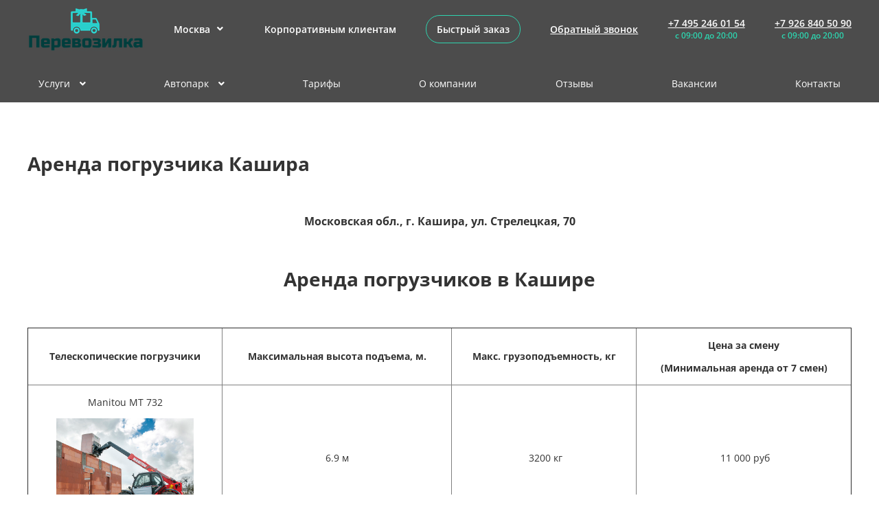

--- FILE ---
content_type: text/html; charset=UTF-8
request_url: https://perevozilka.su/goroda/kashira/arenda-pogruzchika/
body_size: 81931
content:
<!DOCTYPE html>
<html lang="rus">
<head>
<title>
Заказать аренду погрузчика в Кашире недорого
</title>
<meta name="keywords" content="аренда погрузчика Кашира">
<meta name="description" content="Аренда погрузчиков в Кашире различного формфактора: телескопические, фронтальные, мини-погрузчики. Заявки по телефонам: +7 (925) 033 60 07, +7 (495) 246 01 54">
<meta http-equiv="content-type"	content="text/html;charset=utf-8">
<meta name="viewport" content="width=device-width, initial-scale=1">
<meta property="og:image" content="http://perevozilka.su/include/templates/default/images/logo.png">
<meta http-equiv="Content-Security-Policy" content="upgrade-insecure-requests">
<link rel="image_src" href="http://perevozilka.su/include/templates/default/images/logo.png">
<link rel="stylesheet" type="text/css" href="/include/templates/v4/template.css?v=40">
<link rel="icon" href="/favicon.ico" type="image/x-icon" />
<link rel="shortcut icon" href="/favicon.ico" type="image/x-icon" />
<script src="https://ajax.googleapis.com/ajax/libs/jquery/2.1.4/jquery.min.js"></script>
</head>
<body
itemscope
itemtype="http://schema.org/WebPage"
class="
inner-page
module-textPage
method-list
"
>
<header class="page-header">
<div class="page-container">
<div class="header-top">
<a href="/" class="header-logo"></a>
<script>
CITIES = {
'abramtsevo': 'Грузоперевозки Абрамцево'
,
'avsyunino': 'Грузоперевозки Авсюнино'
,
'alabino': 'Грузоперевозки Алабино'
,
'andreevka': 'Грузоперевозки Андреевка'
,
'aprelevka': 'Грузоперевозки Апрелевка'
,
'arkhangelskoe': 'Грузоперевозки Архангельское'
,
'ashitkovo': 'Грузоперевозки Ашитково'
,
'ashukino': 'Грузоперевозки Ашукино'
,
'baksheevo': 'Грузоперевозки Бакшеево'
,
'balashiha': 'Грузоперевозки Балашиха'
,
'barvikha': 'Грузоперевозки Барвиха'
,
'barybino': 'Грузоперевозки Барыбино'
,
'beloozerskii': 'Грузоперевозки Белоозерский'
,
'beloomut': 'Грузоперевозки Белоомут'
,
'belye-stolby': 'Грузоперевозки Белые столбы'
,
'bolshie-vyazemy': 'Грузоперевозки Большие Вяземы'
,
'bolshie-dvory': 'Грузоперевозки Большие дворы'
,
'bolshoe-bunkovo': 'Грузоперевозки Большое Буньково'
,
'borodino': 'Грузоперевозки Бородино'
,
'botakovo': 'Грузоперевозки Ботаково'
,
'bronnitsy': 'Грузоперевозки Бронницы'
,
'burtsevo': 'Грузоперевозки Бурцево'
,
'butovo': 'Грузоперевозки Бутово'
,
'bykovo': 'Грузоперевозки Быково'
,
'bylovo': 'Грузоперевозки Былово'
,
'valuevo': 'Грузоперевозки Валуево'
,
'vatutinki': 'Грузоперевозки Ватутинки'
,
'verbilki': 'Грузоперевозки Вербилки'
,
'vereika': 'Грузоперевозки Верейка'
,
'vereya': 'Грузоперевозки Верея'
,
'myachkovo': 'Грузоперевозки Верхнее Мячково'
,
'verkhove': 'Грузоперевозки Верховье'
,
'vidnoe': 'Грузоперевозки Видное'
,
'vishnyakovskie-dachi': 'Грузоперевозки Вишняковские Дачи'
,
'vlasevo': 'Грузоперевозки Власьево'
,
'vnukovo': 'Грузоперевозки Внуково'
,
'volokolamsk': 'Грузоперевозки Волоколамск'
,
'voronovo': 'Грузоперевозки Вороново'
,
'voskresensk': 'Грузоперевозки Воскресенск'
,
'voskresenskoe': 'Грузоперевозки Воскресенское'
,
'vostochnyi': 'Грузоперевозки Восточный'
,
'vostryakovo': 'Грузоперевозки Востряково'
,
'vysokovsk': 'Грузоперевозки Высоковск'
,
'gazoprovod': 'Грузоперевозки Газопровод'
,
'glagolevo': 'Грузоперевозки Глаголево'
,
'glebovskii': 'Грузоперевозки Глебовский'
,
'golitsyno': 'Грузоперевозки Голицыно'
,
'gorki-leninskie': 'Грузоперевозки Горки Ленинские'
,
'gorki-10': 'Грузоперевозки Горки-10'
,
'davydovo': 'Грузоперевозки Давыдово'
,
'dedenevo': 'Грузоперевозки Деденево'
,
'dedovsk': 'Грузоперевозки Дедовск'
,
'demikhovo': 'Грузоперевозки Демихово'
,
'dzerzhinskii': 'Грузоперевозки Дзержинский'
,
'dmitrov': 'Грузоперевозки Дмитров'
,
'dolgoprudnyi': 'Грузоперевозки Долгопрудный'
,
'domodedovo': 'Грузоперевозки Домодедово'
,
'dorokhovo': 'Грузоперевозки Дорохово'
,
'drezna': 'Грузоперевозки Дрезна'
,
'druzhba': 'Грузоперевозки Дружба'
,
'dubki': 'Грузоперевозки Дубки'
,
'dubna': 'Грузоперевозки Дубна'
,
'dubovaya-roshcha': 'Грузоперевозки Дубовая Роща'
,
'egorievsk': 'Грузоперевозки Егорьевск'
,
'zheleznodorozhnyi': 'Грузоперевозки Железнодорожный'
,
'zhilevo': 'Грузоперевозки Жилево'
,
'zhukovskii': 'Грузоперевозки Жуковский'
,
'zagoryanskii': 'Грузоперевозки Загорянский'
,
'zaprudnya': 'Грузоперевозки Запрудня'
,
'zarajsk': 'Грузоперевозки Зарайск'
,
'zareche': 'Грузоперевозки Заречье'
,
'zvenigorod': 'Грузоперевозки Звенигород'
,
'zelenograd': 'Грузоперевозки Зеленоград'
,
'zelenogradskii': 'Грузоперевозки Зеленоградский'
,
'znamya-oktyabrya': 'Грузоперевозки Знамя Октября'
,
'ivanteevka': 'Грузоперевозки Ивантеевка'
,
'iksha': 'Грузоперевозки Икша'
,
'ilinskii': 'Грузоперевозки Ильинский'
,
'istra': 'Грузоперевозки Истра'
,
'kalininets': 'Грузоперевозки Калининец'
,
'kashira': 'Грузоперевозки Кашира'
,
'kievskii': 'Грузоперевозки Киевский'
,
'klimovsk': 'Грузоперевозки Климовск'
,
'klin': 'Грузоперевозки Клин'
,
'klyazma': 'Грузоперевозки Клязьма'
,
'knutovo': 'Грузоперевозки Кнутово'
,
'kozhino': 'Грузоперевозки Кожино'
,
'kokoshkino': 'Грузоперевозки Кокошкино'
,
'kolomna': 'Грузоперевозки Коломна'
,
'kolyubakino': 'Грузоперевозки Колюбакино'
,
'kommunarka': 'Грузоперевозки Коммунарка'
,
'konstantinovo': 'Грузоперевозки Константиново'
,
'korenevo': 'Грузоперевозки Коренево'
,
'korolev': 'Грузоперевозки Королев'
,
'kosino': 'Грузоперевозки Косино'
,
'kotelniki': 'Грузоперевозки Котельники'
,
'kraskovo': 'Грузоперевозки Красково'
,
'krasnaya-pakhra': 'Грузоперевозки Красная Пахра'
,
'krasnoarmejsk': 'Грузоперевозки Красноармейск'
,
'krasnogorsk': 'Грузоперевозки Красногорск'
,
'krasnozavodsk': 'Грузоперевозки Краснозаводск'
,
'krasnoznamensk': 'Грузоперевозки Краснознаменск'
,
'kratovo': 'Грузоперевозки Кратово'
,
'kryukovo': 'Грузоперевозки Крюково'
,
'kubinka': 'Грузоперевозки Кубинка'
,
'kupavna': 'Грузоперевозки Купавна'
,
'kurovskoe': 'Грузоперевозки Куровское'
,
'lesnoi': 'Грузоперевозки Лесной'
,
'lesnoi-gorodok': 'Грузоперевозки Лесной Городок'
,
'letovo': 'Грузоперевозки Летово'
,
'likino-dulevo': 'Грузоперевозки Ликино-Дулево'
,
'lobanovo': 'Грузоперевозки Лобаново'
,
'lobnya': 'Грузоперевозки Лобня'
,
'lopatinskii': 'Грузоперевозки Лопатинский'
,
'losino-petrovskij': 'Грузоперевозки Лосино-Петровский'
,
'lotoshino': 'Грузоперевозки Лотошино'
,
'lukino': 'Грузоперевозки Лукино'
,
'lunevo': 'Грузоперевозки Лунево'
,
'luhovitsy': 'Грузоперевозки Луховицы'
,
'lytkarino': 'Грузоперевозки Лыткарино'
,
'lvovskii': 'Грузоперевозки Львовский'
,
'lyubercy': 'Грузоперевозки Люберцы'
,
'lyubuchany': 'Грузоперевозки Любучаны'
,
'malakhovka': 'Грузоперевозки Малаховка'
,
'malino': 'Грузоперевозки Малино'
,
'mamyri': 'Грузоперевозки Мамыри'
,
'marfino': 'Грузоперевозки Марфино'
,
'marino': 'Грузоперевозки Марьино'
,
'mendeleevo': 'Грузоперевозки Менделеево'
,
'meshkovo': 'Грузоперевозки Мешково'
,
'meshcherino': 'Грузоперевозки Мещерино'
,
'mikhnevo': 'Грузоперевозки Михнево'
,
'mozhajsk': 'Грузоперевозки Можайск'
,
'molokovo': 'Грузоперевозки Молоково'
,
'monino': 'Грузоперевозки Монино'
,
'moskovskii': 'Грузоперевозки Московский'
,
'mukhanovo': 'Грузоперевозки Муханово'
,
'mytishi': 'Грузоперевозки Мытищи'
,
'naro-fominsk': 'Грузоперевозки Наро-Фоминск'
,
'nakhabino': 'Грузоперевозки Нахабино'
,
'nekrasovka': 'Грузоперевозки Некрасовка'
,
'nekrasovskii': 'Грузоперевозки Некрасовский'
,
'nemchinovka': 'Грузоперевозки Немчиновка'
,
'nizhnee-valuevo': 'Грузоперевозки Нижнее Валуево'
,
'novinki': 'Грузоперевозки Новинки'
,
'novobrattsevskii': 'Грузоперевозки Новобратцевский'
,
'novoivanovskoe': 'Грузоперевозки Новоивановское'
,
'novopetrovskoe': 'Грузоперевозки Новопетровское'
,
'novopodrezkovo': 'Грузоперевозки Новоподрезково'
,
'novosinkovo': 'Грузоперевозки Новосиньково'
,
'noginsk': 'Грузоперевозки Ногинск'
,
'obolensk': 'Грузоперевозки Оболенск'
,
'obukhovo': 'Грузоперевозки Обухово'
,
'odincovo': 'Грузоперевозки Одинцово'
,
'ozherele': 'Грузоперевозки Ожерелье'
,
'ozery': 'Грузоперевозки Озеры'
,
'oktyabrskii': 'Грузоперевозки Октябрьский'
,
'opalikha': 'Грузоперевозки Опалиха'
,
'orehovo-zuevo': 'Грузоперевозки Орехово-Зуево'
,
'ostrovtsy': 'Грузоперевозки Островцы'
,
'pavlovskaya-sloboda': 'Грузоперевозки Павловская Слобода'
,
'pavlovskii-posad': 'Грузоперевозки Павловский Посад'
,
'penino': 'Грузоперевозки Пенино'
,
'pervomaiskii': 'Грузоперевозки Первомайский'
,
'peresvet': 'Грузоперевозки Пересвет'
,
'peski': 'Грузоперевозки Пески'
,
'pirogovskii': 'Грузоперевозки Пироговский'
,
'povarovo': 'Грузоперевозки Поварово'
,
'podolsk': 'Грузоперевозки Подольск'
,
'polushkino': 'Грузоперевозки Полушкино'
,
'bikombinata': 'Грузоперевозки поселок Биокомбината'
,
'bogorodskoe': 'Грузоперевозки поселок Богородское'
,
'bolshevik': 'Грузоперевозки поселок Большевик'
,
'volodarskogo': 'Грузоперевозки поселок Володарского'
,
'vorovskogo': 'Грузоперевозки поселок Воровского'
,
'voskhod': 'Грузоперевозки поселок Восход'
,
'ilinskoe': 'Грузоперевозки поселок Ильинское'
,
'tsyurupy': 'Грузоперевозки поселок им. Цюрупы'
,
'lesnye-polyany': 'Грузоперевозки поселок Лесные Поляны'
,
'lms': 'Грузоперевозки поселок ЛМС'
,
'mosrentgen': 'Грузоперевозки поселок Мосрентген'
,
'pravdinskii': 'Грузоперевозки Правдинский'
,
'privokzalnyi': 'Грузоперевозки Привокзальный'
,
'proletarskii': 'Грузоперевозки Пролетарский'
,
'protvino': 'Грузоперевозки Протвино'
,
'ptichnoe': 'Грузоперевозки Птичное'
,
'puchkovo': 'Грузоперевозки Пучково'
,
'pushkino': 'Грузоперевозки Пушкино'
,
'pushchino': 'Грузоперевозки Пущино'
,
'radovitskii': 'Грузоперевозки Радовицкий'
,
'razvilka': 'Грузоперевозки Развилка'
,
'ramenskoe': 'Грузоперевозки Раменское'
,
'rassudovo': 'Грузоперевозки Рассудово'
,
'rastoropovo': 'Грузоперевозки Расторопово'
,
'remmash': 'Грузоперевозки Реммаш'
,
'reutov': 'Грузоперевозки Реутов'
,
'rechitsy': 'Грузоперевозки Речицы'
,
'reshetnikovo': 'Грузоперевозки Решетниково'
,
'rzhavki': 'Грузоперевозки Ржавки'
,
'rogachevo': 'Грузоперевозки Рогачево'
,
'rogozino': 'Грузоперевозки Рогозино'
,
'rodniki': 'Грузоперевозки Родники'
,
'rozhdestveno': 'Грузоперевозки Рождествено'
,
'roshal': 'Грузоперевозки Рошаль'
,
'rublevo': 'Грузоперевозки Рублево'
,
'ruza': 'Грузоперевозки Руза'
,
'saltykovka': 'Грузоперевозки Салтыковка'
,
'sverdlovskii': 'Грузоперевозки Свердловский'
,
'severnyi': 'Грузоперевозки Северный'
,
'yam': 'Грузоперевозки село Ям'
,
'selyatino': 'Грузоперевозки Селятино'
,
'sergiev-posad': 'Грузоперевозки Сергиев Посад'
,
'serebryanye-prudy': 'Грузоперевозки Серебряные Пруды'
,
'gruzoperevozki-v-serpukhove': 'Грузоперевозки Серпухов'
,
'skoropuskovskii': 'Грузоперевозки Скоропусковский'
,
'snegiri': 'Грузоперевозки Снегири'
,
'solnechnogorsk': 'Грузоперевозки Солнечногорск'
,
'solntsevo': 'Грузоперевозки Солнцево'
,
'sofrino': 'Грузоперевозки Софрино'
,
'sofino': 'Грузоперевозки Софьино'
,
'staraya-kupavna': 'Грузоперевозки Старая Купавна'
,
'starbeevo': 'Грузоперевозки Старбеево'
,
'staryi-gorodok': 'Грузоперевозки Старый Городок'
,
'stolbovaya': 'Грузоперевозки Столбовая'
,
'stupino': 'Грузоперевозки Ступино'
,
'skhodnya': 'Грузоперевозки Сходня'
,
'sychevo': 'Грузоперевозки Сычево'
,
'taldom': 'Грузоперевозки Талдом'
,
'tekstilshchik': 'Грузоперевозки Текстильщик'
,
'tempy': 'Грузоперевозки Темпы'
,
'tishkovo': 'Грузоперевозки Тишково'
,
'tomilino': 'Грузоперевозки Томилино'
,
'troitsk': 'Грузоперевозки Троицк'
,
'troitskoe': 'Грузоперевозки Троицкое'
,
'tugolesskii-bor': 'Грузоперевозки Туголесский Бор'
,
'tupikovo': 'Грузоперевозки Тупиково'
,
'tuchkovo': 'Грузоперевозки Тучково'
,
'uvarovka': 'Грузоперевозки Уваровка'
,
'udelnaya': 'Грузоперевозки Удельная'
,
'uzunovo': 'Грузоперевозки Узуново'
,
'uspenskoe': 'Грузоперевозки Успенское'
,
'firsanovka': 'Грузоперевозки Фирсановка'
,
'fominskoe': 'Грузоперевозки Фоминское'
,
'fosforitnyi': 'Грузоперевозки Фосфоритный'
,
'fryazino': 'Грузоперевозки Фрязино'
,
'fryanovo': 'Грузоперевозки Фряново'
,
'himki': 'Грузоперевозки Химки'
,
'khorlovo': 'Грузоперевозки Хорлово'
,
'khotkovo': 'Грузоперевозки Хотьково'
,
'cherepovo': 'Грузоперевозки Черепово'
,
'cherkizovo': 'Грузоперевозки Черкизово'
,
'chernogolovka': 'Грузоперевозки Черноголовка'
,
'chernoe': 'Грузоперевозки Черное'
,
'cherusti': 'Грузоперевозки Черусти'
,
'chehov': 'Грузоперевозки Чехов'
,
'sharapovo': 'Грузоперевозки Шарапово'
,
'shatura': 'Грузоперевозки Шатура'
,
'shaturtorf': 'Грузоперевозки Шатурторф'
,
'shakhovskaya': 'Грузоперевозки Шаховская'
,
'sheremetevskii': 'Грузоперевозки Шереметьевский'
,
'shishkin-les': 'Грузоперевозки Шишкин Лес'
,
'shelkovo': 'Грузоперевозки Щелково'
,
'shcherbinka': 'Грузоперевозки Щербинка'
,
'elektrogorsk': 'Грузоперевозки Электрогорск'
,
'elektroizolyator': 'Грузоперевозки Электроизолятор'
,
'elektrostal': 'Грузоперевозки Электросталь'
,
'elektrougli': 'Грузоперевозки Электроугли'
,
'jubilejnyj': 'Грузоперевозки Юбилейный'
,
'yupiter': 'Грузоперевозки Юпитер'
,
'yakovlevskoe': 'Грузоперевозки Яковлевское'
,
'yakhroma': 'Грузоперевозки Яхрома'
}
</script>
<div class="header-location">
<a href="#" class="header-location-toggle">Москва <i class="fas fa-angle-down"></i></a>
<div class="header-location-menu">
<input type="text" name="locationFilter" placeholder="Поиск по городам">
<div class="header-location-list"></div>
</div>
</div>
<a href="#" class="header-link header-link-1">Корпоративным клиентам</a>
<script>
SERVICES = [
'Переезд квартиры'
,
'Офисный переезд'
,
'Дачный переезд'
,
'Грузовое такси Москва'
,
'Переезд бизнеса'
,
'Грузоперевозки на ГАЗели'
,
'Перевозка мебели'
,
'Перевозка сейфов и перенос банкоматов'
,
'Перевозка и перенос пианино и роялей'
,
'Грузоперевозки по России'
,
'Крупнотоннажные перевозки'
,
'Грузоперевозки по Москве с пропуском в центр'
,
'Малогабаритные перевозки'
,
'Малотоннажные перевозки'
,
'Грузоперевозки до 500 кг'
,
'Грузоперевозки 1 тонна'
,
'Грузоперевозки 1.5 тонны'
,
'Грузоперевозки 2 тонны'
,
'Грузоперевозки 3 тонны'
,
'Грузоперевозки 5 тонн'
,
'Грузоперевозки 6 тонн'
,
'Грузоперевозки 7 тонн'
,
'Грузоперевозки 8 тонн'
,
'Грузоперевозки 10 тонн'
,
'Грузоперевозки с гидробортом (гидролифтом)'
,
'Грузоперевозки рефрижератором'
,
'Бортовые грузоперевозки'
,
'Грузоперевозки 12 тонн'
,
'Грузоперевозки 15 тонн'
,
'Грузоперевозки 20 тонн'
,
'Перевозка бытовой техники'
,
'Заказать грузчиков'
,
'Заказ эвакуатора'
,
'Работа у Нас'
,
'Демонтажные работы'
,
'Услуги грузчиков'
,
'Такелажные работы'
,
'Утилизация мебели, мусора, бытовой техники'
,
'Упаковка (плёнка, коробки, скотч)'
,
'Заказ рефрежератора (тепло-холод)'
,
'Услуги крана-манипулятора'
,
'Услуги Газели в городе Москва'
,
'Услуги крана'
,
'Машина с гидролифтом (гидробортом)'
,
'Аренда автовышки'
,
'Сборка - разборка мебели'
,
'Аренда самосвала'
,
'Аренда экскаватора'
,
'Аренда десятитонника'
,
'Аренда пятитонника'
,
'Аренда бульдозера'
,
'Аренда двадцатитонника'
,
'Клининговые услуги'
,
'Аренда спецтехники'
,
'Аренда погрузчика'
,
'Аренда катка'
,
'Аренда трала (низкорамника)'
,
'Грузоперевозки с грузчиками'
]
</script>
<a href="#" class="header-link header-link-2 quick-order-btn">Быстрый заказ</a>
<a href="#" class="header-link header-link-3 header-callback-btn">Обратный звонок</a>
<div class="header-phone">
<p>
<a href="tel:+7%20495%20246%2001%2054">+7 495 246 01 54</a>
</p>
<p>с 09:00 до 20:00</p>
</div>
<div class="header-phone">
<p>
<a href="tel:+7%20925%20033%2060%2007">+7 926 840 50 90</a>
</p>
<p>с 09:00 до 20:00</p>
</div>
<a href="#" class="header-toggle header-phone-toggle">
<i class="far fa-phone"></i>
<i class="far fa-chevron-down"></i>
</a>
<a href="#" class="header-toggle header-nav-toggle">
<i class="far fa-bars"></i>
<i class="far fa-chevron-down"></i>
</a>
</div>
<nav class="header-nav">
<div
class="
header-nav-item
"
>
<a
href="/uslugi/"
class="header-nav-item-link"
>
Услуги
<i class="fas fa-angle-down"></i>
</a>
<div class="header-nav-sub">
<div class="page-container">
<div class="header-nav-sub-item">
<a href="/pereezdy/" class="header-nav-sub-title">
Переезды
<i class="fas fa-angle-down"></i>
</a>
<div class="header-nav-sub2">
<div class="header-nav-sub2-item">
<a href="/gruzovoe-taksi/" class="header-nav-sub2-title">
Грузовое такси Москва
</a>
</div>
<div class="header-nav-sub2-item">
<a href="/pereezd-biznesa/" class="header-nav-sub2-title">
Переезд бизнеса
<i class="fas fa-angle-left"></i>
</a>
<div class="header-nav-sub3">
<a href="/pereezd-biznesa/pereezd-banka/" class="header-nav-sub3-title">Переезд банка</a>
<a href="/pereezd-biznesa/perevozka-apteki/" class="header-nav-sub3-title">Перевозка аптеки</a>
<a href="/pereezd-biznesa/perevozka-yuvelirnogo-salona/" class="header-nav-sub3-title">Перевозка ювелирного салона</a>
<a href="/pereezd-biznesa/pereezd-avtoservisa/" class="header-nav-sub3-title">Переезд автосервиса</a>
<a href="/pereezd-biznesa/pereezd-salona-krasoty/" class="header-nav-sub3-title">Переезд салона красоты</a>
<a href="/pereezd-biznesa/pereezd-gostinitsy/" class="header-nav-sub3-title">Переезд гостиницы</a>
<a href="/pereezd-biznesa/perevozka-predpriyatiya/" class="header-nav-sub3-title">Перевозка предприятия</a>
<a href="/pereezd-biznesa/perevozka-sklada/" class="header-nav-sub3-title">Перевозка склада</a>
<a href="/pereezd-biznesa/perevozka-kliniki/" class="header-nav-sub3-title">Перевозка клиники</a>
<a href="/pereezd-biznesa/pereezd-biblioteki/" class="header-nav-sub3-title">Переезд библиотеки</a>
<a href="/pereezd-biznesa/perevozka-restorana-i-kafe/" class="header-nav-sub3-title">Перевозка ресторана и кафе</a>
</div>
</div>
<div class="header-nav-sub2-item">
<a href="/pereezd-kvartiry/" class="header-nav-sub2-title">
Переезд квартиры
<i class="fas fa-angle-left"></i>
</a>
<div class="header-nav-sub3">
<a href="/pereezd-kvartiry/domashnii-pereezd/" class="header-nav-sub3-title">Домашний переезд</a>
<a href="/pereezd-kvartiry/pereezd-komnaty/" class="header-nav-sub3-title">Переезд комнаты</a>
<a href="/pereezd-kvartiry/pereezd-odnokomnatnoi-kvartiry/" class="header-nav-sub3-title">Переезд однокомнатной квартиры</a>
<a href="/pereezd-kvartiry/pereezd-dvukhkomnatnoi-kvartiry/" class="header-nav-sub3-title">Переезд двухкомнатной квартиры</a>
<a href="/pereezd-kvartiry/pereezd-trekhkomnatnoi-kvartiry/" class="header-nav-sub3-title">Переезд трехкомнатной квартиры</a>
<a href="/pereezd-kvartiry/pereezd-kottedzha/" class="header-nav-sub3-title">Переезд коттеджа</a>
<a href="/pereezd-kvartiry/pereezd-doma/" class="header-nav-sub3-title">Переезд дома</a>
<a href="/pereezd-kvartiry/nochnoi-pereezd/" class="header-nav-sub3-title">Ночной переезд</a>
<a href="/pereezd-kvartiry/pereezd-po-rossii/" class="header-nav-sub3-title">Переезд по России</a>
</div>
</div>
<div class="header-nav-sub2-item">
<a href="/ofisnyi-pereezd/" class="header-nav-sub2-title">
Офисный переезд
</a>
</div>
<div class="header-nav-sub2-item">
<a href="/dachnyi-pereezd/" class="header-nav-sub2-title">
Дачный переезд
</a>
</div>
</div>
</div>
<div class="header-nav-sub-item">
<a href="/perevozki/" class="header-nav-sub-title">
Перевозки
<i class="fas fa-angle-down"></i>
</a>
<div class="header-nav-sub2">
<div class="header-nav-sub2-item">
<a href="/gruzoperevozki-na-gazeli/" class="header-nav-sub2-title">
Грузоперевозки на ГАЗели
<i class="fas fa-angle-left"></i>
</a>
<div class="header-nav-sub3">
<a href="/gruzoperevozki-na-gazeli/gazel-dlya-perevozki-veshchei/" class="header-nav-sub3-title">Газель для перевозки вещей</a>
<a href="/gruzoperevozki-na-gazeli/gazel-dlya-perevozki-mebeli/" class="header-nav-sub3-title">Газель для перевозки мебели</a>
<a href="/gruzoperevozki-na-gazeli/gazel-dlya-pereezda/" class="header-nav-sub3-title">Газель для переезда</a>
<a href="/gruzoperevozki-na-gazeli/kvartirnyi-pereezd-na-gazeli/" class="header-nav-sub3-title">Квартирный переезд на ГАЗели</a>
<a href="/gruzoperevozki-na-gazeli/gazel-dlya-ofisnogo-pereezda/" class="header-nav-sub3-title">Газель для офисного переезда</a>
<a href="/gruzoperevozki-na-gazeli/gazel-na-dachu/" class="header-nav-sub3-title">Газель на дачу</a>
<a href="/gruzoperevozki-na-gazeli/gazel-mezhgorod/" class="header-nav-sub3-title">Газель межгород</a>
<a href="/gruzoperevozki-na-gazeli/gazel-s-propuskom-v-tsentr-moskvy/" class="header-nav-sub3-title">ГАЗель с пропуском в центр Москвы</a>
<a href="/gruzoperevozki-na-gazeli/vyvoz-musora-na-gazeli/" class="header-nav-sub3-title">Вывоз мусора на ГАЗели</a>
</div>
</div>
<div class="header-nav-sub2-item">
<a href="/gruzoperevozki-po-rossii/" class="header-nav-sub2-title">
Грузоперевозки по России
<i class="fas fa-angle-left"></i>
</a>
<div class="header-nav-sub3">
<a href="/gruzoperevozki-po-rossii/mezhdugorodnye-perevozki/" class="header-nav-sub3-title">Междугородные перевозки</a>
<a href="/gruzoperevozki-po-rossii/gruzoperevozki-v-krym/" class="header-nav-sub3-title">Грузоперевозки в Крым</a>
</div>
</div>
<div class="header-nav-sub2-item">
<a href="/gruzoperevozki-po-moskve-s-propuskom-v-tsentr/" class="header-nav-sub2-title">
Грузоперевозки по Москве с пропуском в центр
</a>
</div>
<div class="header-nav-sub2-item">
<a href="/malogabaritnye-perevozki/" class="header-nav-sub2-title">
Малогабаритные перевозки
</a>
</div>
<div class="header-nav-sub2-item">
<a href="/gruzoperevozki-do-500-kg/" class="header-nav-sub2-title">
Грузоперевозки до 500 кг
<i class="fas fa-angle-left"></i>
</a>
<div class="header-nav-sub3">
<a href="/gruzoperevozki-do-500-kg/gruzoperevozki-kabluk/" class="header-nav-sub3-title">Грузоперевозки Каблук</a>
<a href="/gruzoperevozki-do-500-kg/gruzoperevozki-lada-largus/" class="header-nav-sub3-title">Грузоперевозки Лада Ларгус</a>
<a href="/gruzoperevozki-do-500-kg/gruzoperevozki-pezho-partner/" class="header-nav-sub3-title">Грузоперевозки Пежо Партнер</a>
</div>
</div>
<div class="header-nav-sub2-item">
<a href="/malotonnazhnye-perevozki/" class="header-nav-sub2-title">
Малотоннажные перевозки
</a>
</div>
<div class="header-nav-sub2-item">
<a href="/gruzoperevozki-1-tonna/" class="header-nav-sub2-title">
Грузоперевозки 1 тонна
<i class="fas fa-angle-left"></i>
</a>
<div class="header-nav-sub3">
<a href="/gruzoperevozki-1-tonna/gruzoperevozki-porter/" class="header-nav-sub3-title">Грузоперевозки Портер</a>
<a href="/gruzoperevozki-1-tonna/gruzoperevozki-sobol/" class="header-nav-sub3-title">Грузоперевозки Соболь</a>
</div>
</div>
<div class="header-nav-sub2-item">
<a href="/gruzoperevozki-1-5-tonny/" class="header-nav-sub2-title">
Грузоперевозки 1.5 тонны
</a>
</div>
<div class="header-nav-sub2-item">
<a href="/gruzoperevozki-2-tonny/" class="header-nav-sub2-title">
Грузоперевозки 2 тонны
<i class="fas fa-angle-left"></i>
</a>
<div class="header-nav-sub3">
<a href="/gruzoperevozki-2-tonny/gruzoperevozki-mersedes-sprinter/" class="header-nav-sub3-title">Грузоперевозки Мерседес Спринтер</a>
</div>
</div>
<div class="header-nav-sub2-item">
<a href="/gruzoperevozki-3-tonny/" class="header-nav-sub2-title">
Грузоперевозки 3 тонны
<i class="fas fa-angle-left"></i>
</a>
<div class="header-nav-sub3">
<a href="/gruzoperevozki-3-tonny/gruzoperevozki-zil-bychok/" class="header-nav-sub3-title">Грузоперевозки ЗИЛ Бычок</a>
<a href="/gruzoperevozki-3-tonny/gruzoperevozki-valdai/" class="header-nav-sub3-title">Грузоперевозки Валдай</a>
</div>
</div>
<div class="header-nav-sub2-item">
<a href="/gruzoperevozki-5-tonn/" class="header-nav-sub2-title">
Грузоперевозки 5 тонн
<i class="fas fa-angle-left"></i>
</a>
<div class="header-nav-sub3">
<a href="/gruzoperevozki-5-tonn/gruzoperevozki-maz-zubrenok/" class="header-nav-sub3-title">Грузоперевозки МАЗ Зубренок</a>
</div>
</div>
<div class="header-nav-sub2-item">
<a href="/gruzoperevozki-6-tonn/" class="header-nav-sub2-title">
Грузоперевозки 6 тонн
</a>
</div>
<div class="header-nav-sub2-item">
<a href="/gruzoperevozki-7-tonn/" class="header-nav-sub2-title">
Грузоперевозки 7 тонн
</a>
</div>
<div class="header-nav-sub2-item">
<a href="/gruzoperevozki-8-tonn/" class="header-nav-sub2-title">
Грузоперевозки 8 тонн
</a>
</div>
<div class="header-nav-sub2-item">
<a href="/gruzoperevozki-10-tonn/" class="header-nav-sub2-title">
Грузоперевозки 10 тонн
</a>
</div>
<div class="header-nav-sub2-item">
<a href="/krupnotonnazhnye-perevozki/" class="header-nav-sub2-title">
Крупнотоннажные перевозки
</a>
</div>
<div class="header-nav-sub2-item">
<a href="/gruzoperevozki-12-tonn/" class="header-nav-sub2-title">
Грузоперевозки 12 тонн
</a>
</div>
<div class="header-nav-sub2-item">
<a href="/gruzoperevozki-15-tonn/" class="header-nav-sub2-title">
Грузоперевозки 15 тонн
</a>
</div>
<div class="header-nav-sub2-item">
<a href="/gruzoperevozki-20-tonn/" class="header-nav-sub2-title">
Грузоперевозки 20 тонн
</a>
</div>
<div class="header-nav-sub2-item">
<a href="/gruzoperevozki-s-gidrobortom-(gidroliftom)/" class="header-nav-sub2-title">
Грузоперевозки с гидробортом (гидролифтом)
</a>
</div>
<div class="header-nav-sub2-item">
<a href="/gruzoperevozki-refrizheratorom/" class="header-nav-sub2-title">
Грузоперевозки рефрижератором
</a>
</div>
<div class="header-nav-sub2-item">
<a href="/bortovye-gruzoperevozki/" class="header-nav-sub2-title">
Бортовые грузоперевозки
</a>
</div>
<div class="header-nav-sub2-item">
<a href="/perevozka-mebeli/" class="header-nav-sub2-title">
Перевозка мебели
<i class="fas fa-angle-left"></i>
</a>
<div class="header-nav-sub3">
<a href="/perevozka-mebeli/mashina-dlya-perevozki-mebeli/" class="header-nav-sub3-title">Машина для перевозки мебели</a>
<a href="/perevozka-mebeli/perevozka-antikvariata-i-antikvarnoi-mebeli/" class="header-nav-sub3-title">Перевозка антиквариата и антикварной мебели</a>
<a href="/perevozka-mebeli/perevozka-mebeli-v-drugoi-gorod/" class="header-nav-sub3-title">Перевозка мебели в другой город</a>
<a href="/perevozka-mebeli/perevozka-mebeli-na-dachu/" class="header-nav-sub3-title">Перевозка мебели на дачу</a>
<a href="/perevozka-mebeli/perevozka-mebeli-po-rossii/" class="header-nav-sub3-title">Перевозка мебели по России</a>
<a href="/perevozka-mebeli/perevozka-myagkoi-mebeli/" class="header-nav-sub3-title">Перевозка мягкой мебели</a>
<a href="/perevozka-mebeli/perevozka-ofisnoi-mebeli/" class="header-nav-sub3-title">Перевозка офисной мебели</a>
<a href="/perevozka-mebeli/perevozka-matrasa/" class="header-nav-sub3-title">Перевозка матраса</a>
<a href="/perevozka-mebeli/perevozka-kukhni/" class="header-nav-sub3-title">Перевозка кухни</a>
<a href="/perevozka-mebeli/perevozka-stenki/" class="header-nav-sub3-title">Перевозка стенки</a>
<a href="/perevozka-mebeli/perevozka-stola/" class="header-nav-sub3-title">Перевозка стола</a>
<a href="/perevozka-mebeli/perevozka-stulev/" class="header-nav-sub3-title">Перевозка стульев</a>
<a href="/perevozka-mebeli/perevozka-kresla/" class="header-nav-sub3-title">Перевозка кресла</a>
<a href="/perevozka-mebeli/perevozka-komoda/" class="header-nav-sub3-title">Перевозка комода</a>
<a href="/perevozka-mebeli/perevozka-divana/" class="header-nav-sub3-title">Перевозка дивана</a>
<a href="/perevozka-mebeli/perevozka-zerkal/" class="header-nav-sub3-title">Перевозка зеркал</a>
<a href="/perevozka-mebeli/perevozka-krovati/" class="header-nav-sub3-title">Перевозка кровати</a>
<a href="/perevozka-mebeli/perevozka-shkafa/" class="header-nav-sub3-title">Перевозка шкафа</a>
</div>
</div>
<div class="header-nav-sub2-item">
<a href="/perevozka-bytovoi-tekhniki/" class="header-nav-sub2-title">
Перевозка бытовой техники
<i class="fas fa-angle-left"></i>
</a>
<div class="header-nav-sub3">
<a href="/perevozka-bytovoi-tekhniki/perevozka-gazovoi-plity/" class="header-nav-sub3-title">Перевозка газовой плиты</a>
<a href="/perevozka-bytovoi-tekhniki/perevozka-posudomoechnoi-mashiny/" class="header-nav-sub3-title">Перевозка посудомоечной машины</a>
<a href="/perevozka-bytovoi-tekhniki/perevozka-kompyuterov/" class="header-nav-sub3-title">Перевозка компьютеров</a>
<a href="/perevozka-bytovoi-tekhniki/perevozka-stiralnoi-mashiny/" class="header-nav-sub3-title">Перевозка стиральной машины</a>
<a href="/perevozka-bytovoi-tekhniki/perevozka-televizora/" class="header-nav-sub3-title">Перевозка телевизора</a>
<a href="/perevozka-bytovoi-tekhniki/perevozka-kholodilnika/" class="header-nav-sub3-title">Перевозка холодильника</a>
</div>
</div>
<div class="header-nav-sub2-item">
<a href="/perevozka-i-perenos-seifov-i-bankomatov/" class="header-nav-sub2-title">
Перевозка сейфов и перенос банкоматов
</a>
</div>
<div class="header-nav-sub2-item">
<a href="/perevozka-i-perenos-pianino-i-royalei/" class="header-nav-sub2-title">
Перевозка и перенос пианино и роялей
</a>
</div>
</div>
</div>
<div class="header-nav-sub-item">
<a href="/uslugi/uslugi/" class="header-nav-sub-title">
Услуги
<i class="fas fa-angle-down"></i>
</a>
<div class="header-nav-sub2">
<div class="header-nav-sub2-item">
<a href="/zakazat-gruzchikov/" class="header-nav-sub2-title">
Заказать грузчиков
<i class="fas fa-angle-left"></i>
</a>
<div class="header-nav-sub3">
<a href="/zakazat-gruzchikov/pogruzochno-razgruzochnye-raboty/" class="header-nav-sub3-title">Погрузочно разгрузочные работы</a>
<a href="/zakazat-gruzchikov/pochasovye-gruzchiki/" class="header-nav-sub3-title">Почасовые грузчики</a>
<a href="/zakazat-gruzchikov/gruzchiki-na-chas/" class="header-nav-sub3-title">Грузчики на час</a>
<a href="/zakazat-gruzchikov/gruzchiki-dlya-perevozki-mebeli/" class="header-nav-sub3-title">Грузчики для перевозки мебели</a>
<a href="/zakazat-gruzchikov/gruzchiki-dlya-pianino/" class="header-nav-sub3-title">Грузчики для пианино</a>
<a href="/zakazat-gruzchikov/podem-gruza-na-etazh/" class="header-nav-sub3-title">Подъем груза на этаж</a>
<a href="/zakazat-gruzchikov/podem-stroimaterialov-na-etazh/" class="header-nav-sub3-title">Подъем стройматериалов на этаж</a>
<a href="/zakazat-gruzchikov/podem-mebeli-na-etazh/" class="header-nav-sub3-title">Подъем мебели на этаж</a>
<a href="/zakazat-gruzchikov/razgruzka-fur/" class="header-nav-sub3-title">Разгрузка фур</a>
<a href="/zakazat-gruzchikov/razgruzka-vagonov/" class="header-nav-sub3-title">Разгрузка вагонов</a>
<a href="/zakazat-gruzchikov/gruzchiki-dlya-vyvoza-musora/" class="header-nav-sub3-title">Грузчики для вывоза мусора</a>
<a href="/zakazat-gruzchikov/gruzchiki-dlya-kvartirnogo-pereezda/" class="header-nav-sub3-title">Грузчики для квартирного переезда</a>
<a href="/zakazat-gruzchikov/gruzchiki-dlya-dachnogo-pereezda/" class="header-nav-sub3-title">Грузчики для дачного переезда</a>
<a href="/zakazat-gruzchikov/gruzchiki-dlya-ofisnogo-pereezda/" class="header-nav-sub3-title">Грузчики для офисного переезда</a>
<a href="/zakazat-gruzchikov/perestanovka-mebeli-v-kvartire/" class="header-nav-sub3-title">Перестановка мебели в квартире</a>
<a href="/zakazat-gruzchikov/upakovka-veshchei-dlya-pereezda/" class="header-nav-sub3-title">Упаковка вещей для переезда</a>
<a href="/zakazat-gruzchikov/gruzchiki-na-proizvodstvo/" class="header-nav-sub3-title">Грузчики на производство</a>
<a href="/zakazat-gruzchikov/gruzchiki-na-stroiku/" class="header-nav-sub3-title">Грузчики на стройку</a>
<a href="/zakazat-gruzchikov/podsobnye-raboty/" class="header-nav-sub3-title">Подсобные работы</a>
<a href="/zakazat-gruzchikov/gruzchiki-na-sklad/" class="header-nav-sub3-title">Грузчики на склад</a>
</div>
</div>
<div class="header-nav-sub2-item">
<a href="/rabota-u-nas/" class="header-nav-sub2-title">
Работа у Нас
</a>
</div>
<div class="header-nav-sub2-item">
<a href="/zakaz-evakuatora/" class="header-nav-sub2-title">
Заказ эвакуатора
</a>
</div>
<div class="header-nav-sub2-item">
<a href="/uslugi-gazeli/" class="header-nav-sub2-title">
Услуги Газели в городе Москва
<i class="fas fa-angle-left"></i>
</a>
<div class="header-nav-sub3">
<a href="/uslugi-gazeli/gruzoperevozki-gazel-bortovaya/" class="header-nav-sub3-title">Грузоперевозки ГАЗель бортовая</a>
<a href="/uslugi-gazeli/gruzoperevozki-udlinennaya-gazel/" class="header-nav-sub3-title">Грузоперевозки удлиненная ГАЗель</a>
</div>
</div>
<div class="header-nav-sub2-item">
<a href="/gruzoperevozki-s-gruzchikami/" class="header-nav-sub2-title">
Грузоперевозки с грузчиками
</a>
</div>
<div class="header-nav-sub2-item">
<a href="/arenda-pyatitonnika/" class="header-nav-sub2-title">
Аренда пятитонника
</a>
</div>
<div class="header-nav-sub2-item">
<a href="/arenda-desyatitonnika/" class="header-nav-sub2-title">
Аренда десятитонника
</a>
</div>
<div class="header-nav-sub2-item">
<a href="/arenda-dvadtsatitonnika/" class="header-nav-sub2-title">
Аренда двадцатитонника
</a>
</div>
<div class="header-nav-sub2-item">
<a href="/mashina-s-gidroliftom-(gidrobortom)/" class="header-nav-sub2-title">
Машина с гидролифтом (гидробортом)
</a>
</div>
<div class="header-nav-sub2-item">
<a href="/zakaz-refrezheratora-(teplo-kholod)/" class="header-nav-sub2-title">
Заказ рефрежератора (тепло-холод)
</a>
</div>
<div class="header-nav-sub2-item">
<a href="/gruzchiki/" class="header-nav-sub2-title">
Услуги грузчиков
</a>
</div>
<div class="header-nav-sub2-item">
<a href="/sborka-razborka-mebeli/" class="header-nav-sub2-title">
Сборка - разборка мебели
</a>
</div>
<div class="header-nav-sub2-item">
<a href="/utilizatsiya-mebeli-musora-bytovoi-tekhniki/" class="header-nav-sub2-title">
Утилизация мебели, мусора, бытовой техники
</a>
</div>
<div class="header-nav-sub2-item">
<a href="/kliningovye-uslugi/" class="header-nav-sub2-title">
Клининговые услуги
</a>
</div>
<div class="header-nav-sub2-item">
<a href="/takelazhnye-raboty/" class="header-nav-sub2-title">
Такелажные работы
<i class="fas fa-angle-left"></i>
</a>
<div class="header-nav-sub3">
<a href="/takelazhnye-raboty/perevozka-bilyardnogo-stola/" class="header-nav-sub3-title">Перевозка бильярдного стола</a>
</div>
</div>
<div class="header-nav-sub2-item">
<a href="/demontazhnye-raboty/" class="header-nav-sub2-title">
Демонтажные работы
<i class="fas fa-angle-left"></i>
</a>
<div class="header-nav-sub3">
<a href="/demontazhnye-raboty/demontazh-zdanii-i-sooruzhenii/" class="header-nav-sub3-title">Демонтаж зданий и сооружений</a>
</div>
</div>
<div class="header-nav-sub2-item">
<a href="/arenda-spetstekhniki/" class="header-nav-sub2-title">
Аренда спецтехники
</a>
</div>
<div class="header-nav-sub2-item">
<a href="/arenda-pogruzchika/" class="header-nav-sub2-title">
Аренда погрузчика
</a>
</div>
<div class="header-nav-sub2-item">
<a href="/arenda-ekskavatora/" class="header-nav-sub2-title">
Аренда экскаватора
</a>
</div>
<div class="header-nav-sub2-item">
<a href="/arenda-avtovyski/" class="header-nav-sub2-title">
Аренда автовышки
</a>
</div>
<div class="header-nav-sub2-item">
<a href="/arenda-buldozera/" class="header-nav-sub2-title">
Аренда бульдозера
</a>
</div>
<div class="header-nav-sub2-item">
<a href="/arenda-katka/" class="header-nav-sub2-title">
Аренда катка
</a>
</div>
<div class="header-nav-sub2-item">
<a href="/arenda-samosvala/" class="header-nav-sub2-title">
Аренда самосвала
</a>
</div>
<div class="header-nav-sub2-item">
<a href="/uslugi-krana-manipulyatora/" class="header-nav-sub2-title">
Услуги крана-манипулятора
</a>
</div>
<div class="header-nav-sub2-item">
<a href="/uslugi-krana/" class="header-nav-sub2-title">
Услуги крана
</a>
</div>
<div class="header-nav-sub2-item">
<a href="/arenda-trala-(nizkoramnika)/" class="header-nav-sub2-title">
Аренда трала (низкорамника)
</a>
</div>
<div class="header-nav-sub2-item">
<a href="/upakovka-plenka-korobki-skotch/" class="header-nav-sub2-title">
Упаковка (плёнка, коробки, скотч)
</a>
</div>
</div>
</div>
</div>
</div>
</div>
<div
class="
header-nav-item
"
>
<a
href="/nash-avtopark/"
class="header-nav-item-link"
>
Автопарк
<i class="fas fa-angle-down"></i>
</a>
<div class="header-nav-sub">
<div class="page-container">
<div class="header-nav-sub-item">
<a href="/avtopark/do-500-kg/" class="header-nav-sub-title">
До 500 кг
</a>
</div>
<div class="header-nav-sub-item">
<a href="/avtopark/do-1-tonny/" class="header-nav-sub-title">
До 1 тонны
</a>
</div>
<div class="header-nav-sub-item">
<a href="/avtopark/do-1-5-tonn/" class="header-nav-sub-title">
До 1,5 тонн
</a>
</div>
<div class="header-nav-sub-item">
<a href="/avtopark/do-3-tonn/" class="header-nav-sub-title">
До 3 тонн
</a>
</div>
<div class="header-nav-sub-item">
<a href="/avtopark/do-5-tonn/" class="header-nav-sub-title">
До 5 тонн
</a>
</div>
<div class="header-nav-sub-item">
<a href="/avtopark/do-10-tonn/" class="header-nav-sub-title">
До 10 тонн
</a>
</div>
<div class="header-nav-sub-item">
<a href="/avtopark/do-15-tonn/" class="header-nav-sub-title">
До 15 тонн
</a>
</div>
<div class="header-nav-sub-item">
<a href="/avtopark/do-20-tonn/" class="header-nav-sub-title">
До 20 тонн
</a>
</div>
</div>
</div>
</div>
<div
class="
header-nav-item
"
>
<a
href="/tarify/"
class="header-nav-item-link"
>
Тарифы
</a>
</div>
<div
class="
header-nav-item
"
>
<a
href="/o-kompanii/"
class="header-nav-item-link"
>
О компании
</a>
</div>
<div
class="
header-nav-item
"
>
<a
href="/otzyvy/"
class="header-nav-item-link"
>
Отзывы
</a>
</div>
<div
class="
header-nav-item
"
>
<a
href="/vakansii/"
class="header-nav-item-link"
>
Вакансии
</a>
</div>
<div
class="
header-nav-item
"
>
<a
href="/kontakty/"
class="header-nav-item-link"
>
Контакты
</a>
</div>
</nav>
</div>
</header>
<main class="inner-main page-container">
<h1 class="page-title">Аренда погрузчика Кашира</h1>
<div class="module-content">
<div class="col-main span9">
<div class="textWrap">
<p>&nbsp;
<div class="col-main span9">
<div class="textWrap">
<div style="text-align: center;"><h3>Московская обл., г. Кашира, ул. Стрелецкая, 70</div><p>&nbsp;<script type="text/javascript" charset="utf-8" src="https://api-maps.yandex.ru/services/constructor/1.0/js/?sid=6uzZ3rVR9QEDIvGjr0DXvTE7x7f4Qacj&width=100%&height=400px&lang=ru_UA&sourceType=constructor"></script></p>
</div>
</div>
</p> <h1 style="text-align: center;"><strong>Аренда погрузчиков в Кашире</strong></h1> <p>&nbsp;
<div class="col-main span9">
<div class="textWrap">
<table style="width: 100%;" border="1"> <tbody> <tr> <td style="text-align: center;"><strong>Телескопические погрузчики</strong></td> <td style="text-align: center;"><strong>Максимальная высота подъема, м.</strong></td> <td style="text-align: center;"><strong>Макс. грузоподъемность, кг</strong></td> <td style="text-align: center;"> <p><strong>Цена за смену</strong></p> <p><strong>(Минимальная аренда от 7 смен)<br /></strong></p> </td> </tr> <tr> <td style="text-align: center;"> <p>Manitou MT 732</p> <p><img src="/data/upload/Kartinki/Pogruzchiki/Teleskopicheskie/Manitou-MT-732.jpg" alt="Manitou-MT-732.jpg" width="200" height="145" /></p> </td> <td style="text-align: center;">6.9 м</td> <td style="text-align: center;">&nbsp;3200 кг</td> <td style="text-align: center;">&nbsp;11 000 руб</td> </tr> <tr> <td style="text-align: center;"> <p>Manitou MT 1235</p> <p><img src="/data/upload/Kartinki/Pogruzchiki/Teleskopicheskie/Manitou-MT-1235.jpg" alt="Manitou-MT-1235.jpg" width="200" height="112" /></p> </td> <td style="text-align: center;">&nbsp;12м</td> <td style="text-align: center;">&nbsp;3500 кг</td> <td style="text-align: center;">&nbsp;12 000 руб</td> </tr> <tr> <td style="text-align: center;"> <p>Manitou MT 1740 SLT</p> <p><img src="/data/upload/Kartinki/Pogruzchiki/Teleskopicheskie/Manitou-MT-1740-SLT.jpg" alt="Manitou-MT-1740-SLT.jpg" width="200" height="150" /></p> </td> <td style="text-align: center;">&nbsp;16,65 м</td> <td style="text-align: center;">&nbsp;4000 кг</td> <td style="text-align: center;">&nbsp;12 000 руб</td> </tr> <tr> <td style="text-align: center;"> <p>JCB 535-125</p> <p>&nbsp;<img src="/data/upload/Kartinki/Pogruzchiki/Teleskopicheskie/JCB-535-125-jpg.jpg" alt="JCB-535-125-jpg.jpg" width="200" height="150" /></p> </td> <td style="text-align: center;">&nbsp;12,3 м</td> <td style="text-align: center;">&nbsp;3500 кг</td> <td style="text-align: center;">&nbsp;12 000 руб</td> </tr> <tr> <td style="text-align: center;"> <p>Bobcat T40140</p> <p><img src="/data/upload/Kartinki/Pogruzchiki/Teleskopicheskie/Bobcat-T40140.jpg" alt="Bobcat-T40140.jpg" width="200" height="150" /></p> </td> <td style="text-align: center;">13,2 м</td> <td style="text-align: center;">4000 кг</td> <td style="text-align: center;">12 000 руб</td> </tr> <tr> <td style="text-align: center;"> <p><span>CASE TX 140-45</span></p> <p><span><img src="/data/upload/Kartinki/Pogruzchiki/Teleskopicheskie/CASE-TX-140-45jpg.jpg" alt="CASE-TX-140-45jpg.jpg" width="200" height="200" /></span></p> </td> <td style="text-align: center;">13,55 м</td> <td style="text-align: center;">4500 кг</td> <td style="text-align: center;">12 000 руб</td> </tr> <tr> <td style="text-align: center;"> <p><span><span>JCB 535V140</span></span></p> <p><span><span><img src="/data/upload/Kartinki/Pogruzchiki/Teleskopicheskie/JCB-535V140.jpg" alt="JCB-535V140.jpg" width="200" height="133" /></span></span></p> </td> <td style="text-align: center;">13,78 м</td> <td style="text-align: center;">3500 кг</td> <td style="text-align: center;">12 000 руб</td> </tr> <tr> <td style="text-align: center;"> <p>Dieci&nbsp;<span>Pegasus 50.21</span></p> <p><span><img src="/data/upload/Kartinki/Pogruzchiki/Teleskopicheskie/Dieci-Pegasus-50.21.jpg" alt="Dieci-Pegasus-50.21.jpg" width="200" height="150" /></span></p> </td> <td style="text-align: center;">20,5 м</td> <td style="text-align: center;">5000 кг</td> <td style="text-align: center;">22 000 руб</td> </tr> </tbody> </table> <p>&nbsp;</p> <table style="width: 100%;" border="1"><caption>&nbsp;</caption> <thead> <tr><th class="header">Фронтальные погрузчики</th><th class="header headerSortDown">Емкость ковша,м3</th><th class="header">Грузоподъемность, кг</th><th class="header"> <p>Цена за смену</p> <p>(Минимальная аренда от 7 смен)</p> </th></tr> </thead> <tbody> <tr class="table-row item_80"> <td style="text-align: center;"> <p>JCB 411 HT</p> <p><img src="/data/upload/Kartinki/Pogruzchiki/Frontalnye/JCB-411-HT.jpg" alt="JCB-411-HT.jpg" width="200" height="133" /></p> </td> <td>1,2 - 1,7</td> <td>4374</td> <td class="span2"> <div class="jbprice-wrapper jbprice-wrapper-1 not-in-cart jsPrice jsPrice-cc36d024-abee-4425-b631-5f0e0a194fdb-80"><label class="jbprice-row jbprice-row-0"><span class="price-value jsPriceValue price-currency-RUB active">от 12 000 руб.</span></label></div> </td> </tr> <tr class="table-row item_81"> <td style="text-align: center;"> <p>JCB 416 HT</p> <p><img src="/data/upload/Kartinki/Pogruzchiki/Frontalnye/JCB-416-HT.jpg" alt="JCB-416-HT.jpg" width="200" height="150" /></p> </td> <td>1,4 - 1,7</td> <td>5352</td> <td class="span2"> <div class="jbprice-wrapper jbprice-wrapper-1 not-in-cart jsPrice jsPrice-cc36d024-abee-4425-b631-5f0e0a194fdb-81">от 12 000 руб.</div> </td> </tr> <tr class="table-row item_90"> <td style="text-align: center;"> <p>ТО-18 (Амкодор 333В)</p> <p><img src="/data/upload/Kartinki/Pogruzchiki/Frontalnye/Amkodor-333Vjpg.jpg" alt="Amkodor-333Vjpg.jpg" width="200" height="109" /></p> </td> <td>1,9</td> <td>3400</td> <td class="span2"> <div class="jbprice-wrapper jbprice-wrapper-1 not-in-cart jsPrice jsPrice-cc36d024-abee-4425-b631-5f0e0a194fdb-90">от 13 000 руб.</div> </td> </tr> <tr class="table-row item_83"> <td style="text-align: center;"> <p>JCB 426 ZX</p> <p><img src="/data/upload/Kartinki/Pogruzchiki/Frontalnye/JCB-426-HT.jpg" alt="JCB-426-HT.jpg" width="200" height="150" /></p> </td> <td>2,1</td> <td>7660</td> <td class="span2"> <div class="jbprice-wrapper jbprice-wrapper-1 not-in-cart jsPrice jsPrice-cc36d024-abee-4425-b631-5f0e0a194fdb-83">от 14 000 руб.</div> </td> </tr> <tr class="table-row item_91"> <td style="text-align: center;"> <p>ТО-28 (Амкодор - 342В)</p> <p><img src="/data/upload/Kartinki/Pogruzchiki/Frontalnye/Amkodor---342V.jpg" alt="Amkodor---342V.jpg" width="200" height="114" /></p> </td> <td>2,3</td> <td>4000</td> <td class="span2"> <div class="jbprice-wrapper jbprice-wrapper-1 not-in-cart jsPrice jsPrice-cc36d024-abee-4425-b631-5f0e0a194fdb-91">от 14 000 руб.</div> </td> </tr> <tr class="table-row item_84"> <td style="text-align: center;"> <p>JCB 436 HT</p> <p><img src="/data/upload/Kartinki/Pogruzchiki/Frontalnye/JCB-436-HT.jpg" alt="JCB-436-HT.jpg" width="200" height="108" /></p> </td> <td>2,3 - 2,7</td> <td>8552</td> <td class="span2"> <div class="jbprice-wrapper jbprice-wrapper-1 not-in-cart jsPrice jsPrice-cc36d024-abee-4425-b631-5f0e0a194fdb-84">от 14 000 руб.</div> </td> </tr> <tr class="table-row item_85"> <td style="text-align: center;"> <p>JCB 436 ZX</p> <p><img src="/data/upload/Kartinki/Pogruzchiki/Frontalnye/JCB-436-ZXjpg.jpg" alt="JCB-436-ZXjpg.jpg" width="200" height="150" /></p> </td> <td>2,3 - 2,7</td> <td>8363</td> <td class="span2"> <div class="jbprice-wrapper jbprice-wrapper-1 not-in-cart jsPrice jsPrice-cc36d024-abee-4425-b631-5f0e0a194fdb-85">от 14 000 руб.</div> </td> </tr> <tr class="table-row item_82"> <td style="text-align: center;"> <p>JCB 426 HT</p> <p><img src="/data/upload/Kartinki/Pogruzchiki/Frontalnye/JCB-426-ZX.jpg" alt="JCB-426-ZX.jpg" width="200" height="133" /></p> </td> <td>2,8</td> <td>6770</td> <td class="span2"> <div class="jbprice-wrapper jbprice-wrapper-1 not-in-cart jsPrice jsPrice-cc36d024-abee-4425-b631-5f0e0a194fdb-82">от 15 000 руб.</div> </td> </tr> <tr class="table-row item_86"> <td style="text-align: center;"> <p>JCB 446 ZX</p> <p><img src="/data/upload/Kartinki/Pogruzchiki/Frontalnye/JCB-446-ZXjpg.jpg" alt="JCB-446-ZXjpg.jpg" width="200" height="150" /></p> </td> <td>3,1 - 3,5</td> <td>10523</td> <td class="span2"> <div class="jbprice-wrapper jbprice-wrapper-1 not-in-cart jsPrice jsPrice-cc36d024-abee-4425-b631-5f0e0a194fdb-86">от 15 000 руб.</div> </td> </tr> <tr class="table-row item_87"> <td style="text-align: center;"> <p>JCB 456 HT</p> <p><img src="/data/upload/Kartinki/Pogruzchiki/Frontalnye/JCB-456-HT.jpg" alt="JCB-456-HT.jpg" width="200" height="108" /></p> </td> <td>3,1 - 3,5</td> <td>11757</td> <td class="span2"> <div class="jbprice-wrapper jbprice-wrapper-1 not-in-cart jsPrice jsPrice-cc36d024-abee-4425-b631-5f0e0a194fdb-87">от 15 000 руб.</div> </td> </tr> <tr class="table-row item_88"> <td style="text-align: center;"> <p>JCB 456 ZX</p> <p><img src="/data/upload/Kartinki/Pogruzchiki/Frontalnye/JCB-456-ZX.jpg" alt="JCB-456-ZX.jpg" width="200" height="59" /></p> </td> <td>3,1 - 3,5</td> <td>11955</td> <td class="span2"> <div class="jbprice-wrapper jbprice-wrapper-1 not-in-cart jsPrice jsPrice-cc36d024-abee-4425-b631-5f0e0a194fdb-88">от 15 000 руб.</div> </td> </tr> <tr class="table-row item_88"> <td style="text-align: center;"> <p>SDLG LG956L</p> <p><img src="/data/upload/Kartinki/Pogruzchiki/Frontalnye/SDLG-LG956L.jpg" alt="SDLG-LG956L.jpg" width="200" height="123" /></p> </td> <td>3,0</td> <td>5000</td> <td class="span2"> <div class="jbprice-wrapper jbprice-wrapper-1 not-in-cart jsPrice jsPrice-cc36d024-abee-4425-b631-5f0e0a194fdb-88">от 15 000 руб.</div> </td> </tr> <tr class="table-row item_88"> <td style="text-align: center;"> <p>Doosan DL420A</p> <p><img src="/data/upload/Kartinki/Pogruzchiki/Frontalnye/Doosan-DL420A.jpg" alt="Doosan-DL420A.jpg" width="200" height="112" /></p> </td> <td>4,2</td> <td>7000</td> <td class="span2"> <div class="jbprice-wrapper jbprice-wrapper-1 not-in-cart jsPrice jsPrice-cc36d024-abee-4425-b631-5f0e0a194fdb-88"><label class="jbprice-row jbprice-row-0"><span class="price-value jsPriceValue price-currency-RUB active">19 600 руб</span></label></div> </td> </tr> </tbody> </table> <p style="text-align: center;">&nbsp;</p> <table style="width: 100%;" border="1"> <thead> <tr><th class="header">Колесные Мини-погрузчики</th><th class="header">Масса, кг</th><th class="header headerSortDown">Емкость ковша,м3</th><th class="header">Грузоподъемность, кг</th><th class="header"> <p>Цена за смену</p> <p>(Минимальная аренда от 5 смен)</p> </th></tr> </thead> <tbody> <tr class="table-row item_89"> <td style="text-align: center;"> <p>Bobcat S175</p> <p><img src="/data/upload/Kartinki/Pogruzchiki/Mini-kolesnye/Bobcat-S175.jpg" alt="Bobcat-S175.jpg" width="200" height="150" /></p> </td> <td style="text-align: center;">2700</td> <td>0.36</td> <td>860</td> <td class="span2"> <div class="jbprice-wrapper jbprice-wrapper-1 not-in-cart jsPrice jsPrice-cc36d024-abee-4425-b631-5f0e0a194fdb-89"><label class="jbprice-row jbprice-row-0">от 8 000 руб</label></div> </td> </tr> <tr class="table-row item_89"> <td style="text-align: center;"> <p>Case SR175</p> <p><img src="/data/upload/Kartinki/Pogruzchiki/Mini-kolesnye/Case-SR175.jpg" alt="Case-SR175.jpg" width="200" height="133" /></p> </td> <td style="text-align: center;">2812</td> <td>0,40</td> <td>790</td> <td class="span2"> <div class="jbprice-wrapper jbprice-wrapper-1 not-in-cart jsPrice jsPrice-cc36d024-abee-4425-b631-5f0e0a194fdb-89"><label class="jbprice-row jbprice-row-0">от 8 000 руб</label></div> </td> </tr> <tr class="table-row item_89"> <td style="text-align: center;"> <p>Bobcat S185</p> <p><img src="/data/upload/Kartinki/Pogruzchiki/Mini-kolesnye/Bobcat-S185.jpg" alt="Bobcat-S185.jpg" width="200" height="150" /></p> </td> <td style="text-align: center;">2822</td> <td>0,45</td> <td>840</td> <td class="span2"> <div class="jbprice-wrapper jbprice-wrapper-1 not-in-cart jsPrice jsPrice-cc36d024-abee-4425-b631-5f0e0a194fdb-89"><label class="jbprice-row jbprice-row-0">от 8 000 руб</label></div> </td> </tr> <tr class="table-row item_89"> <td style="text-align: center;"> <p>Case SV185</p> <p><img src="/data/upload/Kartinki/Pogruzchiki/Mini-kolesnye/Case-SV185.jpg" alt="Case-SV185.jpg" width="200" height="134" /></p> </td> <td style="text-align: center;">2950</td> <td>0,43</td> <td>840</td> <td class="span2"> <div class="jbprice-wrapper jbprice-wrapper-1 not-in-cart jsPrice jsPrice-cc36d024-abee-4425-b631-5f0e0a194fdb-89"><label class="jbprice-row jbprice-row-0">от 8 000 руб</label></div> </td> </tr> <tr class="table-row item_89"> <td style="text-align: center;"> <p>Case SR200</p> <p><img src="/data/upload/Kartinki/Pogruzchiki/Mini-kolesnye/Case-SR200.jpg" alt="Case-SR200.jpg" width="200" height="133" /></p> </td> <td style="text-align: center;">3130</td> <td>0,60</td> <td>910</td> <td class="span2"> <div class="jbprice-wrapper jbprice-wrapper-1 not-in-cart jsPrice jsPrice-cc36d024-abee-4425-b631-5f0e0a194fdb-89"><label class="jbprice-row jbprice-row-0">от 9000 руб</label></div> </td> </tr> <tr class="table-row item_89"> <td style="text-align: center;"> <p>Bobcat S220</p> <p><img src="/data/upload/Kartinki/Pogruzchiki/Mini-kolesnye/Bobcat-S220.jpg" alt="Bobcat-S220.jpg" width="200" height="120" /></p> </td> <td style="text-align: center;">3392</td> <td>0,55</td> <td>1000</td> <td class="span2"> <div class="jbprice-wrapper jbprice-wrapper-1 not-in-cart jsPrice jsPrice-cc36d024-abee-4425-b631-5f0e0a194fdb-89"><label class="jbprice-row jbprice-row-0">от 9000 руб</label></div> </td> </tr> <tr class="table-row item_89"> <td style="text-align: center;"> <p>Case SV250</p> <p><img src="/data/upload/Kartinki/Pogruzchiki/Mini-kolesnye/Case-SV250.jpg" alt="Case-SV250.jpg" width="200" height="150" /></p> </td> <td style="text-align: center;">3490</td> <td>0,60</td> <td>1135</td> <td class="span2"> <div class="jbprice-wrapper jbprice-wrapper-1 not-in-cart jsPrice jsPrice-cc36d024-abee-4425-b631-5f0e0a194fdb-89"><label class="jbprice-row jbprice-row-0">от 10 000 руб</label></div> </td> </tr> <tr class="table-row item_89"> <td style="text-align: center;"> <p>Case SV300</p> <p><img src="/data/upload/Kartinki/Pogruzchiki/Mini-kolesnye/Case-SV300.jpg" alt="Case-SV300.jpg" width="200" height="133" /></p> </td> <td style="text-align: center;">3770</td> <td>0,70</td> <td>1362</td> <td class="span2"> <div class="jbprice-wrapper jbprice-wrapper-1 not-in-cart jsPrice jsPrice-cc36d024-abee-4425-b631-5f0e0a194fdb-89">от 10 000 руб</div> </td> </tr> <tr class="table-row item_89"> <td style="text-align: center;"> <p>Bobcat S300</p> <p><img src="/data/upload/Kartinki/Pogruzchiki/Mini-kolesnye/Bobcat-S300.jpg" alt="Bobcat-S300.jpg" width="200" height="133" /></p> </td> <td style="text-align: center;">3750</td> <td>0,70</td> <td>1385</td> <td class="span2"> <div class="jbprice-wrapper jbprice-wrapper-1 not-in-cart jsPrice jsPrice-cc36d024-abee-4425-b631-5f0e0a194fdb-89">от 10 000 руб</div> </td> </tr> <tr class="table-row item_89"> <td style="text-align: center;"> <p>Hyundai HSL650-7A</p> <p><img src="/data/upload/Kartinki/Pogruzchiki/Mini-kolesnye/Hyundai-HSL650-7A.jpg" alt="Hyundai-HSL650-7A.jpg" width="200" height="113" /></p> </td> <td style="text-align: center;">2690</td> <td>0,41</td> <td>650</td> <td class="span2"> <div class="jbprice-wrapper jbprice-wrapper-1 not-in-cart jsPrice jsPrice-cc36d024-abee-4425-b631-5f0e0a194fdb-89">от 10 000 руб</div> </td> </tr> <tr class="table-row item_80"> <td style="text-align: center;"> <p>Hyundai HSL850-7A</p> <p><img src="/data/upload/Kartinki/Pogruzchiki/Mini-kolesnye/Hyundai-HSL850-7A.jpg" alt="Hyundai-HSL850-7A.jpg" width="200" height="150" /></p> </td> <td style="text-align: center;">3355</td> <td>0,57</td> <td>4374</td> <td class="span2"> <div class="jbprice-wrapper jbprice-wrapper-1 not-in-cart jsPrice jsPrice-cc36d024-abee-4425-b631-5f0e0a194fdb-80"><label class="jbprice-row jbprice-row-0">от 11 000 руб.</label></div> </td> </tr> </tbody> </table> <p>&nbsp;</p> <table style="width: 100%;" border="1"> <thead> <tr><th class="header">Гусеничные Мини-погрузчики</th><th class="header">Масса, кг</th><th class="header headerSortDown">Емкость ковша,м3</th><th class="header headerSortDown">Высота подъема ковша, м</th><th class="header">Грузоподъемность, кг</th><th class="header"> <p>Цена за смену</p> <p>(Минимальная аренда от 5 смен)</p> </th></tr> </thead> <tbody> <tr class="table-row item_89"> <td style="text-align: center;"> <p>Bobcat T190</p> <p><img src="/data/upload/Kartinki/Pogruzchiki/Mini-gusenichnye/Bobcat-T190.jpg" alt="Bobcat-T190.jpg" width="200" height="158" /></p> </td> <td>3455</td> <td>0.50</td> <td style="text-align: center;">3м</td> <td>1088</td> <td class="span2"> <div class="jbprice-wrapper jbprice-wrapper-1 not-in-cart jsPrice jsPrice-cc36d024-abee-4425-b631-5f0e0a194fdb-89"><label class="jbprice-row jbprice-row-0">10 000 руб</label></div> </td> </tr> <tr class="table-row item_89"> <td style="text-align: center;"> <p>Bobcat T250</p> <p><img src="/data/upload/Kartinki/Pogruzchiki/Mini-gusenichnye/Bobcat-T250.jpg" alt="Bobcat-T250.jpg" width="200" height="113" /></p> </td> <td>4240</td> <td>0,60</td> <td style="text-align: center;">3.1м</td> <td>1168</td> <td class="span2"> <div class="jbprice-wrapper jbprice-wrapper-1 not-in-cart jsPrice jsPrice-cc36d024-abee-4425-b631-5f0e0a194fdb-89"><label class="jbprice-row jbprice-row-0">11 000 руб</label></div> </td> </tr> <tr class="table-row item_89"> <td style="text-align: center;"> <p>Case TR270</p> <p><img src="/data/upload/Kartinki/Pogruzchiki/Mini-gusenichnye/Case-TR270.jpg" alt="Case-TR270.jpg" width="200" height="133" /></p> </td> <td>3720</td> <td>0,47</td> <td style="text-align: center;"><span>3.1м</span></td> <td>1225</td> <td class="span2"> <div class="jbprice-wrapper jbprice-wrapper-1 not-in-cart jsPrice jsPrice-cc36d024-abee-4425-b631-5f0e0a194fdb-89"><label class="jbprice-row jbprice-row-0">11 000 руб</label></div> </td> </tr> <tr class="table-row item_89"> <td> <p style="text-align: center;">New Holland C185</p> <p style="text-align: center;"><img src="/data/upload/Kartinki/Pogruzchiki/Mini-gusenichnye/New-Holland-C185.jpg" alt="New-Holland-C185.jpg" width="200" height="161" /></p> </td> <td>4152</td> <td>0,50</td> <td style="text-align: center;"><span>3.2 м</span></td> <td>1234</td> <td class="span2"> <div class="jbprice-wrapper jbprice-wrapper-1 not-in-cart jsPrice jsPrice-cc36d024-abee-4425-b631-5f0e0a194fdb-89"><label class="jbprice-row jbprice-row-0">11 000 руб</label></div> </td> </tr> <tr class="table-row item_89"> <td> <p style="text-align: center;">Bobcat T300</p> <p style="text-align: center;"><img src="/data/upload/Kartinki/Pogruzchiki/Mini-gusenichnye/Bobcat-T300.jpg" alt="Bobcat-T300.jpg" width="200" height="150" /></p> </td> <td>4401</td> <td>0,60</td> <td style="text-align: center;"><span><span>3.3м</span></span></td> <td>1461</td> <td class="span2">12 000 руб</td> </tr> <tr class="table-row item_89"> <td> <p style="text-align: center;">Case TV380</p> <p><img style="display: block; margin-left: auto; margin-right: auto;" src="/data/upload/Kartinki/Pogruzchiki/Mini-gusenichnye/Case-TV380.jpg" alt="Case-TV380.jpg" width="200" height="133" /></p> </td> <td>2822</td> <td>0,70</td> <td style="text-align: center;">3.3м</td> <td>1723</td> <td class="span2"> <div class="jbprice-wrapper jbprice-wrapper-1 not-in-cart jsPrice jsPrice-cc36d024-abee-4425-b631-5f0e0a194fdb-89"><label class="jbprice-row jbprice-row-0">12 000 руб</label></div> </td> </tr> </tbody> </table>
</div>
</div>
</p> <p>Проведение любых строительных работ предусматривает наличие и эксплуатацию <a href="/goroda/kashira/arenda-spettekniki/">спецтехники</a>, но где ее взять, если купить ее, ваша компания еще не в состоянии? Обращайтесь к нам! Мы можем сдать в аренду любую технику, учитывая даже работу водителя-оператора на объекте. Аренда погрузчика в Кашире избавит вас от целого ряда проблем, связанных с перемещением грузов в пределах строительной площадки.</p> <p>Выполнение различных работ в короткие сроки имеет место тогда, когда у вас все правильно организовано. Аренда техники в Кашире&nbsp;позволит вам раз и навсегда закрыть вопрос такой организации. Если вам нужна профессиональная консультация по этому вопросу, то обратившись к нам, вы ее получите абсолютно бесплатно. Специалисты нашей компании помогут вам определить и время, которое, конечно, нужно предусмотреть в этом деле.</p> <h3>Заказать спецтехнику у нас можно для любого вида работ, а предоставить мы можем:</h3> <ul> <li>услуги фронтального погрузчика;</li> <li>услуги телескопического погрузчика;</li> <li>услуги минипогрузчика;</li> <li>ковшевые;</li> <li>с навесным оборудованием;</li> </ul> <p>&nbsp;</p> <p>Стоимость работ в Кашире&nbsp;можно уточнить у наших сотрудников, которые готовы помочь найти решение в любом вопросе, который касается строительства.</p> <p>&nbsp;</p> <h2><strong><em>Аренда фронтального погрузчика</em></strong></h2> <p>Фронтальный погрузчик &ndash; одна из самых незаменимых единиц техники на стройплощадке. Благодаря нему, с легкостью и достаточно быстро можно переместить, например, сыпучие строительные материалы, подготовить территорию для дальнейших мероприятий и др. Конечно, можно его и приобрести, но готовы ли вы заниматься постоянно вопросами его эксплуатации, правильного хранения и т.п.? Аренда в Кашире&nbsp;фронтального погрузчика является самым рентабельным способом быстро и качественно выполнить все, что требуется.</p> <h3>К вашим услугам различные модификации техники:</h3> <p>- со снегоуборочной установкой;</p> <p>- буровой установкой;</p> <p>- с ковшами объемом от 0.3 до 3 кубометров;</p> <p>- гидромолотом и тд;</p> <p>&nbsp;</p> <h2><strong><em>Аренда телескопического погрузчика</em></strong></h2> <p>Есть компании, которые никакого отношения к строительству не имеют, однако, они также как и все обращаются к нам. Высотные работы ведь можно выполнять не только в <a href="/goroda/kashira/arenda-avtovyski/">строительной &laquo;люльке&raquo;</a>. Для этих целей может быть использован телескопический погрузчик. Универсальность этого чуда техники зашкаливает, поэтому можно часто встретить их в любой сфере деятельности.</p> <p>&nbsp;</p> <h3><strong>Арендатор может подобрать различное навесное оборудование:</strong></h3> <p>- монтажные корзины;</p> <p>- паллетные вилы;</p> <p>- вилы, грабли;</p> <p>- кран-балки;</p> <p>-смешанные ковши;</p> <p>- бульдозерные отвалы и др;</p> <p>&nbsp;</p> <p>У нас можно недорого заказать услуги данного погрузчика и выполнить все, что вам потребуется, в самые короткие сроки.</p> <p>&nbsp;</p> <h2><strong><em>Аренда минипогрузчика</em></strong></h2> <p>Не всегда получается полноценно использовать большую <a href="/goroda/kashira/arenda-spettekniki/">спецтехнику</a>, поскольку ее габариты могут не вписываться в габариты площадки. Тогда необходимо взять аренду минипогрузчик, который ничем не хуже по характеристикам обычного, но, благодаря своим размерам, готов выполнять работы в труднодоступных местах. А в Кашире, где плотность застройки достаточно высокая, такая машина станет вашим самым незаменимым помощником в решении различного рода задач.</p> <p>&nbsp;</p> <h3><strong>Различают два вида мини-погрузчиков:</strong></h3> <p>- на колесном ходу;</p> <p>- на гусеничном ходу;</p> <p>&nbsp;</p> <h3><strong>Также существует возможность заказать технику с навесным оборудованием:</strong></h3> <p>- с гидромолотом;</p> <p>- с щеткой;</p> <p>- с вилами;</p> <p>- с шнековым буром;</p> <p>&nbsp;</p> <h4>Для каких работ арендуют данную технику?</h4> <p>-&nbsp;<strong>Для облагораживания и озеленения территорий</strong></p> <p>Подвоз грунта, щебня, перевозка брусчатки, планировка участка, обратная засыпка;</p> <p>&nbsp;</p> <p><strong>- Для разборки зданий</strong></p> <p>Разбивание бетона или кирпичных стен гидромолотом, вывоз мусора, загрузка самосвалов и контейнеров;</p> <p>&nbsp;</p> <p><strong>- Для любой стройки</strong></p> <p>Подвоз материалов внутрь помещений, погрузка сыпучих материалов и тп;</p> <p>&nbsp;</p> <p><strong>- Для дорожного строительства</strong></p> <p>Подвоз щебня, асфальта, чистка дорог щеткой, скрытие старого асфальта гидромолотом;</p> <p><strong>&nbsp;</strong></p> <p><strong>-Для зимней уборки территорий</strong></p> <p>Подметание территорий бизнес центров, парковок. Уборка снега, в том числе и в контейнеры;</p> <p>&nbsp;</p> <p>Если принять во внимание, что стоимость наших услуг позволяет сотрудничать с нами на взаимовыгодных условиях, то решение заказать у нас технику придет само собой.</p> <p>&nbsp;</p> <p>Наша компания не новичок на рынке <a href="/goroda/kashira/arenda-spettekniki/">аренды спецтехники</a> в Кашире, а потому мы знаем, что нужно каждому из вас и умеем грамотно все организовать. Если вам нужно обратиться к профессионалам, готовым решить самые сложные вопросы, то это к нам. Приедете ли вы к нам лично в офис, будете общаться через сайт или позвоните по телефону&nbsp;<strong>+7 495 246 01 54 +7 926 840 50 90</strong>, не имеет никакого значения. Стоимость работ от этого не поменяется.</p> <p>Но зато, вы сможете смело рекомендовать нас своим знакомым и друзьям, поскольку те услуги, которые мы предлагаем, сегодня как никогда востребованы. Едва ли вы найдете в Кашире&nbsp;много места для хранения техники, именно поэтому услуги нашей компании сегодня так востребованы.</p>
</div>
</div>
</div>
</main>
<footer class="page-footer">
<div class="page-container">
<div class="footer-col">
<a href="/" class="footer-logo"></a>
<div class="footer-social">
<a href="#" class="footer-social-item fab fa-vk"></a>
<a href="#" class="footer-social-item fab fa-facebook"></a>
<a href="#" class="footer-social-item fab fa-youtube"></a>
<a href="#" class="footer-social-item fab fa-instagram"></a>
</div>
<div class="footer-text">
<p>2010-2026 © Perevozilka</p>
<p>Все права защищены</p>
</div>
<div class="footer-links">
<a href="#" class="footer-link">Публичная оферта</a>
<a href="#" class="footer-link">Карта сайта</a>
</div>
</div>
<div сlass="footer-col">
<div class="footer-heading">Основное</div>
<div class="footer-links">
<a href="/uslugi/" class="footer-link">Услуги</a>
<a href="/nash-avtopark/" class="footer-link">Автопарк</a>
<a href="/tarify/" class="footer-link">Тарифы</a>
<a href="/o-kompanii/" class="footer-link">О компании</a>
<a href="/otzyvy/" class="footer-link">Отзывы</a>
<a href="/vakansii/" class="footer-link">Вакансии</a>
<a href="/kontakty/" class="footer-link">Контакты</a>
</div>
</div>
<div сlass="footer-col">
<div class="footer-heading">Контакты</div>
<div class="footer-text footer-contacts">
<p>Россия, Москва, площадь Европы, 2</p> <p>&nbsp;</p> <p><a href="mailto:zakaz.perevozilka@gmail.com">zakaz.perevozilka@gmail.com</a></p> <p><a> </a></p> <p><a href="mailto:panda7495@mail.ru">panda7495@mail.ru</a></p> <p>&nbsp;</p> <p><a href="mailto:info@perevozilka.su">info@perevozilka.su</a></p> <p>&nbsp;</p> <p>Заказать звонок</p> <p>&nbsp;</p> <p>+7 (495) 246-01-54<br />+7 (926) 840-50-90</p>
</div>
</div>
<div class="footer-col">
<div class="footer-heading">Телефоны для связи</div>
<div class="footer-text">
<p><a href="tel:+7%20495%20246%2001%2054">+7 495 246 01 54</a></p> <p><a href="tel:+7%20925%20033%2060%2007">+7 926 840 50 90</a></p>
</div>
<br><br>
<!--LiveInternet counter--><script type="text/javascript"><!--
document.write("<a href='https://www.liveinternet.ru/click' "+
"target=_blank><img src='//counter.yadro.ru/hit?t57.3;r"+
escape(document.referrer)+((typeof(screen)=="undefined")?"":
";s"+screen.width+"*"+screen.height+"*"+(screen.colorDepth?
screen.colorDepth:screen.pixelDepth))+";u"+escape(document.URL)+
";"+Math.random()+
"' alt='' title='LiveInternet' "+
"border='0' width='88' height='31'><\/a>")
//--></script><!--/LiveInternet-->
</div>
</div>
</footer>
<div class="cms-shade"></div>
<div class="cms-modal">
<a href="#" class="cms-modal-close fas fa-times"></a>
<div class="cms-modal-content"></div>
<div class="cms-modal-footer"></div>
</div>
<script src="/include/templates/v4/template.min.js?v=40"></script>
<!-- Yandex.Metrika counter -->
<script type="text/javascript">
(function (d, w, c) {
(w[c] = w[c] || []).push(function() {
try {
w.yaCounter22996408 = new Ya.Metrika({id:22996408,
webvisor:true,
clickmap:true,
trackLinks:true,
accurateTrackBounce:true});
} catch(e) { }
});
var n = d.getElementsByTagName("script")[0],
s = d.createElement("script"),
f = function () { n.parentNode.insertBefore(s, n); };
s.type = "text/javascript";
s.async = true;
s.src = (d.location.protocol == "https:" ? "https:" : "http:") + "//mc.yandex.ru/metrika/watch.js";
if (w.opera == "[object Opera]") {
d.addEventListener("DOMContentLoaded", f, false);
} else { f(); }
})(document, window, "yandex_metrika_callbacks");
</script>
<!-- /Yandex.Metrika counter -->
<script>
(function(i,s,o,g,r,a,m){i['GoogleAnalyticsObject']=r;i[r]=i[r]||function(){
(i[r].q=i[r].q||[]).push(arguments)},i[r].l=1*new Date();a=s.createElement(o),
m=s.getElementsByTagName(o)[0];a.async=1;a.src=g;m.parentNode.insertBefore(a,m)
})(window,document,'script','https://www.google-analytics.com/analytics.js','ga');
ga('create', 'UA-45792903-2', 'perevozilka.su');
ga('send', 'pageview');
</script>
<!-- BEGIN JIVOSITE CODE {literal} -->
<script src="//code-ya.jivosite.com/widget/X01TEK2Iat" async></script>
<!-- {/literal} END JIVOSITE CODE -->
</body>
</html>


--- FILE ---
content_type: application/x-javascript; charset=UTF-8
request_url: https://perevozilka.su/include/templates/v4/template.min.js?v=40
body_size: 110413
content:
!function(t,e,i,s){function n(e,i){this.settings=null,this.options=t.extend({},n.Defaults,i),this.$element=t(e),this._handlers={},this._plugins={},this._supress={},this._current=null,this._speed=null,this._coordinates=[],this._breakpoint=null,this._width=null,this._items=[],this._clones=[],this._mergers=[],this._widths=[],this._invalidated={},this._pipe=[],this._drag={time:null,target:null,pointer:null,stage:{start:null,current:null},direction:null},this._states={current:{},tags:{initializing:["busy"],animating:["busy"],dragging:["interacting"]}},t.each(["onResize","onThrottledResize"],t.proxy((function(e,i){this._handlers[i]=t.proxy(this[i],this)}),this)),t.each(n.Plugins,t.proxy((function(t,e){this._plugins[t.charAt(0).toLowerCase()+t.slice(1)]=new e(this)}),this)),t.each(n.Workers,t.proxy((function(e,i){this._pipe.push({filter:i.filter,run:t.proxy(i.run,this)})}),this)),this.setup(),this.initialize()}n.Defaults={items:3,loop:!1,center:!1,rewind:!1,checkVisibility:!0,mouseDrag:!0,touchDrag:!0,pullDrag:!0,freeDrag:!1,margin:0,stagePadding:0,merge:!1,mergeFit:!0,autoWidth:!1,startPosition:0,rtl:!1,smartSpeed:250,fluidSpeed:!1,dragEndSpeed:!1,responsive:{},responsiveRefreshRate:200,responsiveBaseElement:e,fallbackEasing:"swing",slideTransition:"",info:!1,nestedItemSelector:!1,itemElement:"div",stageElement:"div",refreshClass:"owl-refresh",loadedClass:"owl-loaded",loadingClass:"owl-loading",rtlClass:"owl-rtl",responsiveClass:"owl-responsive",dragClass:"owl-drag",itemClass:"owl-item",stageClass:"owl-stage",stageOuterClass:"owl-stage-outer",grabClass:"owl-grab"},n.Width={Default:"default",Inner:"inner",Outer:"outer"},n.Type={Event:"event",State:"state"},n.Plugins={},n.Workers=[{filter:["width","settings"],run:function(){this._width=this.$element.width()}},{filter:["width","items","settings"],run:function(t){t.current=this._items&&this._items[this.relative(this._current)]}},{filter:["items","settings"],run:function(){this.$stage.children(".cloned").remove()}},{filter:["width","items","settings"],run:function(t){var e=this.settings.margin||"",i=!this.settings.autoWidth,s=this.settings.rtl,n={width:"auto","margin-left":s?e:"","margin-right":s?"":e};!i&&this.$stage.children().css(n),t.css=n}},{filter:["width","items","settings"],run:function(t){var e=(this.width()/this.settings.items).toFixed(3)-this.settings.margin,i=null,s=this._items.length,n=!this.settings.autoWidth,o=[];for(t.items={merge:!1,width:e};s--;)i=this._mergers[s],i=this.settings.mergeFit&&Math.min(i,this.settings.items)||i,t.items.merge=i>1||t.items.merge,o[s]=n?e*i:this._items[s].width();this._widths=o}},{filter:["items","settings"],run:function(){var e=[],i=this._items,s=this.settings,n=Math.max(2*s.items,4),o=2*Math.ceil(i.length/2),r=s.loop&&i.length?s.rewind?n:Math.max(n,o):0,a="",h="";for(r/=2;r>0;)e.push(this.normalize(e.length/2,!0)),a+=i[e[e.length-1]][0].outerHTML,e.push(this.normalize(i.length-1-(e.length-1)/2,!0)),h=i[e[e.length-1]][0].outerHTML+h,r-=1;this._clones=e,t(a).addClass("cloned").appendTo(this.$stage),t(h).addClass("cloned").prependTo(this.$stage)}},{filter:["width","items","settings"],run:function(){for(var t=this.settings.rtl?1:-1,e=this._clones.length+this._items.length,i=-1,s=0,n=0,o=[];++i<e;)s=o[i-1]||0,n=this._widths[this.relative(i)]+this.settings.margin,o.push(s+n*t);this._coordinates=o}},{filter:["width","items","settings"],run:function(){var t=this.settings.stagePadding,e=this._coordinates,i={width:Math.ceil(Math.abs(e[e.length-1]))+2*t,"padding-left":t||"","padding-right":t||""};this.$stage.css(i)}},{filter:["width","items","settings"],run:function(t){var e=this._coordinates.length,i=!this.settings.autoWidth,s=this.$stage.children();if(i&&t.items.merge)for(;e--;)t.css.width=this._widths[this.relative(e)],s.eq(e).css(t.css);else i&&(t.css.width=t.items.width,s.css(t.css))}},{filter:["items"],run:function(){this._coordinates.length<1&&this.$stage.removeAttr("style")}},{filter:["width","items","settings"],run:function(t){t.current=t.current?this.$stage.children().index(t.current):0,t.current=Math.max(this.minimum(),Math.min(this.maximum(),t.current)),this.reset(t.current)}},{filter:["position"],run:function(){this.animate(this.coordinates(this._current))}},{filter:["width","position","items","settings"],run:function(){var t,e,i,s,n=this.settings.rtl?1:-1,o=2*this.settings.stagePadding,r=this.coordinates(this.current())+o,a=r+this.width()*n,h=[];for(i=0,s=this._coordinates.length;i<s;i++)t=this._coordinates[i-1]||0,e=Math.abs(this._coordinates[i])+o*n,(this.op(t,"<=",r)&&this.op(t,">",a)||this.op(e,"<",r)&&this.op(e,">",a))&&h.push(i);this.$stage.children(".active").removeClass("active"),this.$stage.children(":eq("+h.join("), :eq(")+")").addClass("active"),this.$stage.children(".center").removeClass("center"),this.settings.center&&this.$stage.children().eq(this.current()).addClass("center")}}],n.prototype.initializeStage=function(){this.$stage=this.$element.find("."+this.settings.stageClass),this.$stage.length||(this.$element.addClass(this.options.loadingClass),this.$stage=t("<"+this.settings.stageElement+">",{class:this.settings.stageClass}).wrap(t("<div/>",{class:this.settings.stageOuterClass})),this.$element.append(this.$stage.parent()))},n.prototype.initializeItems=function(){var e=this.$element.find(".owl-item");if(e.length)return this._items=e.get().map((function(e){return t(e)})),this._mergers=this._items.map((function(){return 1})),void this.refresh();this.replace(this.$element.children().not(this.$stage.parent())),this.isVisible()?this.refresh():this.invalidate("width"),this.$element.removeClass(this.options.loadingClass).addClass(this.options.loadedClass)},n.prototype.initialize=function(){var t,e,i;(this.enter("initializing"),this.trigger("initialize"),this.$element.toggleClass(this.settings.rtlClass,this.settings.rtl),this.settings.autoWidth&&!this.is("pre-loading"))&&(t=this.$element.find("img"),e=this.settings.nestedItemSelector?"."+this.settings.nestedItemSelector:s,i=this.$element.children(e).width(),t.length&&i<=0&&this.preloadAutoWidthImages(t));this.initializeStage(),this.initializeItems(),this.registerEventHandlers(),this.leave("initializing"),this.trigger("initialized")},n.prototype.isVisible=function(){return!this.settings.checkVisibility||this.$element.is(":visible")},n.prototype.setup=function(){var e=this.viewport(),i=this.options.responsive,s=-1,n=null;i?(t.each(i,(function(t){t<=e&&t>s&&(s=Number(t))})),"function"==typeof(n=t.extend({},this.options,i[s])).stagePadding&&(n.stagePadding=n.stagePadding()),delete n.responsive,n.responsiveClass&&this.$element.attr("class",this.$element.attr("class").replace(new RegExp("("+this.options.responsiveClass+"-)\\S+\\s","g"),"$1"+s))):n=t.extend({},this.options),this.trigger("change",{property:{name:"settings",value:n}}),this._breakpoint=s,this.settings=n,this.invalidate("settings"),this.trigger("changed",{property:{name:"settings",value:this.settings}})},n.prototype.optionsLogic=function(){this.settings.autoWidth&&(this.settings.stagePadding=!1,this.settings.merge=!1)},n.prototype.prepare=function(e){var i=this.trigger("prepare",{content:e});return i.data||(i.data=t("<"+this.settings.itemElement+"/>").addClass(this.options.itemClass).append(e)),this.trigger("prepared",{content:i.data}),i.data},n.prototype.update=function(){for(var e=0,i=this._pipe.length,s=t.proxy((function(t){return this[t]}),this._invalidated),n={};e<i;)(this._invalidated.all||t.grep(this._pipe[e].filter,s).length>0)&&this._pipe[e].run(n),e++;this._invalidated={},!this.is("valid")&&this.enter("valid")},n.prototype.width=function(t){switch(t=t||n.Width.Default){case n.Width.Inner:case n.Width.Outer:return this._width;default:return this._width-2*this.settings.stagePadding+this.settings.margin}},n.prototype.refresh=function(){this.enter("refreshing"),this.trigger("refresh"),this.setup(),this.optionsLogic(),this.$element.addClass(this.options.refreshClass),this.update(),this.$element.removeClass(this.options.refreshClass),this.leave("refreshing"),this.trigger("refreshed")},n.prototype.onThrottledResize=function(){e.clearTimeout(this.resizeTimer),this.resizeTimer=e.setTimeout(this._handlers.onResize,this.settings.responsiveRefreshRate)},n.prototype.onResize=function(){return!!this._items.length&&this._width!==this.$element.width()&&!!this.isVisible()&&(this.enter("resizing"),this.trigger("resize").isDefaultPrevented()?(this.leave("resizing"),!1):(this.invalidate("width"),this.refresh(),this.leave("resizing"),void this.trigger("resized")))},n.prototype.registerEventHandlers=function(){t.support.transition&&this.$stage.on(t.support.transition.end+".owl.core",t.proxy(this.onTransitionEnd,this)),!1!==this.settings.responsive&&this.on(e,"resize",this._handlers.onThrottledResize),this.settings.mouseDrag&&(this.$element.addClass(this.options.dragClass),this.$stage.on("mousedown.owl.core",t.proxy(this.onDragStart,this)),this.$stage.on("dragstart.owl.core selectstart.owl.core",(function(){return!1}))),this.settings.touchDrag&&(this.$stage.on("touchstart.owl.core",t.proxy(this.onDragStart,this)),this.$stage.on("touchcancel.owl.core",t.proxy(this.onDragEnd,this)))},n.prototype.onDragStart=function(e){var s=null;3!==e.which&&(t.support.transform?s={x:(s=this.$stage.css("transform").replace(/.*\(|\)| /g,"").split(","))[16===s.length?12:4],y:s[16===s.length?13:5]}:(s=this.$stage.position(),s={x:this.settings.rtl?s.left+this.$stage.width()-this.width()+this.settings.margin:s.left,y:s.top}),this.is("animating")&&(t.support.transform?this.animate(s.x):this.$stage.stop(),this.invalidate("position")),this.$element.toggleClass(this.options.grabClass,"mousedown"===e.type),this.speed(0),this._drag.time=(new Date).getTime(),this._drag.target=t(e.target),this._drag.stage.start=s,this._drag.stage.current=s,this._drag.pointer=this.pointer(e),t(i).on("mouseup.owl.core touchend.owl.core",t.proxy(this.onDragEnd,this)),t(i).one("mousemove.owl.core touchmove.owl.core",t.proxy((function(e){var s=this.difference(this._drag.pointer,this.pointer(e));t(i).on("mousemove.owl.core touchmove.owl.core",t.proxy(this.onDragMove,this)),Math.abs(s.x)<Math.abs(s.y)&&this.is("valid")||(e.preventDefault(),this.enter("dragging"),this.trigger("drag"))}),this)))},n.prototype.onDragMove=function(t){var e=null,i=null,s=null,n=this.difference(this._drag.pointer,this.pointer(t)),o=this.difference(this._drag.stage.start,n);this.is("dragging")&&(t.preventDefault(),this.settings.loop?(e=this.coordinates(this.minimum()),i=this.coordinates(this.maximum()+1)-e,o.x=((o.x-e)%i+i)%i+e):(e=this.settings.rtl?this.coordinates(this.maximum()):this.coordinates(this.minimum()),i=this.settings.rtl?this.coordinates(this.minimum()):this.coordinates(this.maximum()),s=this.settings.pullDrag?-1*n.x/5:0,o.x=Math.max(Math.min(o.x,e+s),i+s)),this._drag.stage.current=o,this.animate(o.x))},n.prototype.onDragEnd=function(e){var s=this.difference(this._drag.pointer,this.pointer(e)),n=this._drag.stage.current,o=s.x>0^this.settings.rtl?"left":"right";t(i).off(".owl.core"),this.$element.removeClass(this.options.grabClass),(0!==s.x&&this.is("dragging")||!this.is("valid"))&&(this.speed(this.settings.dragEndSpeed||this.settings.smartSpeed),this.current(this.closest(n.x,0!==s.x?o:this._drag.direction)),this.invalidate("position"),this.update(),this._drag.direction=o,(Math.abs(s.x)>3||(new Date).getTime()-this._drag.time>300)&&this._drag.target.one("click.owl.core",(function(){return!1}))),this.is("dragging")&&(this.leave("dragging"),this.trigger("dragged"))},n.prototype.closest=function(e,i){var n=-1,o=this.width(),r=this.coordinates();return this.settings.freeDrag||t.each(r,t.proxy((function(t,a){return"left"===i&&e>a-30&&e<a+30?n=t:"right"===i&&e>a-o-30&&e<a-o+30?n=t+1:this.op(e,"<",a)&&this.op(e,">",r[t+1]!==s?r[t+1]:a-o)&&(n="left"===i?t+1:t),-1===n}),this)),this.settings.loop||(this.op(e,">",r[this.minimum()])?n=e=this.minimum():this.op(e,"<",r[this.maximum()])&&(n=e=this.maximum())),n},n.prototype.animate=function(e){var i=this.speed()>0;this.is("animating")&&this.onTransitionEnd(),i&&(this.enter("animating"),this.trigger("translate")),t.support.transform3d&&t.support.transition?this.$stage.css({transform:"translate3d("+e+"px,0px,0px)",transition:this.speed()/1e3+"s"+(this.settings.slideTransition?" "+this.settings.slideTransition:"")}):i?this.$stage.animate({left:e+"px"},this.speed(),this.settings.fallbackEasing,t.proxy(this.onTransitionEnd,this)):this.$stage.css({left:e+"px"})},n.prototype.is=function(t){return this._states.current[t]&&this._states.current[t]>0},n.prototype.current=function(t){if(t===s)return this._current;if(0===this._items.length)return s;if(t=this.normalize(t),this._current!==t){var e=this.trigger("change",{property:{name:"position",value:t}});e.data!==s&&(t=this.normalize(e.data)),this._current=t,this.invalidate("position"),this.trigger("changed",{property:{name:"position",value:this._current}})}return this._current},n.prototype.invalidate=function(e){return"string"===t.type(e)&&(this._invalidated[e]=!0,this.is("valid")&&this.leave("valid")),t.map(this._invalidated,(function(t,e){return e}))},n.prototype.reset=function(t){(t=this.normalize(t))!==s&&(this._speed=0,this._current=t,this.suppress(["translate","translated"]),this.animate(this.coordinates(t)),this.release(["translate","translated"]))},n.prototype.normalize=function(t,e){var i=this._items.length,n=e?0:this._clones.length;return!this.isNumeric(t)||i<1?t=s:(t<0||t>=i+n)&&(t=((t-n/2)%i+i)%i+n/2),t},n.prototype.relative=function(t){return t-=this._clones.length/2,this.normalize(t,!0)},n.prototype.maximum=function(t){var e,i,s,n=this.settings,o=this._coordinates.length;if(n.loop)o=this._clones.length/2+this._items.length-1;else if(n.autoWidth||n.merge){if(e=this._items.length)for(i=this._items[--e].width(),s=this.$element.width();e--&&!((i+=this._items[e].width()+this.settings.margin)>s););o=e+1}else o=n.center?this._items.length-1:this._items.length-n.items;return t&&(o-=this._clones.length/2),Math.max(o,0)},n.prototype.minimum=function(t){return t?0:this._clones.length/2},n.prototype.items=function(t){return t===s?this._items.slice():(t=this.normalize(t,!0),this._items[t])},n.prototype.mergers=function(t){return t===s?this._mergers.slice():(t=this.normalize(t,!0),this._mergers[t])},n.prototype.clones=function(e){var i=this._clones.length/2,n=i+this._items.length,o=function(t){return t%2==0?n+t/2:i-(t+1)/2};return e===s?t.map(this._clones,(function(t,e){return o(e)})):t.map(this._clones,(function(t,i){return t===e?o(i):null}))},n.prototype.speed=function(t){return t!==s&&(this._speed=t),this._speed},n.prototype.coordinates=function(e){var i,n=1,o=e-1;return e===s?t.map(this._coordinates,t.proxy((function(t,e){return this.coordinates(e)}),this)):(this.settings.center?(this.settings.rtl&&(n=-1,o=e+1),i=this._coordinates[e],i+=(this.width()-i+(this._coordinates[o]||0))/2*n):i=this._coordinates[o]||0,i=Math.ceil(i))},n.prototype.duration=function(t,e,i){return 0===i?0:Math.min(Math.max(Math.abs(e-t),1),6)*Math.abs(i||this.settings.smartSpeed)},n.prototype.to=function(t,e){var i=this.current(),s=null,n=t-this.relative(i),o=(n>0)-(n<0),r=this._items.length,a=this.minimum(),h=this.maximum();this.settings.loop?(!this.settings.rewind&&Math.abs(n)>r/2&&(n+=-1*o*r),(s=(((t=i+n)-a)%r+r)%r+a)!==t&&s-n<=h&&s-n>0&&(i=s-n,t=s,this.reset(i))):this.settings.rewind?t=(t%(h+=1)+h)%h:t=Math.max(a,Math.min(h,t)),this.speed(this.duration(i,t,e)),this.current(t),this.isVisible()&&this.update()},n.prototype.next=function(t){t=t||!1,this.to(this.relative(this.current())+1,t)},n.prototype.prev=function(t){t=t||!1,this.to(this.relative(this.current())-1,t)},n.prototype.onTransitionEnd=function(t){if(t!==s&&(t.stopPropagation(),(t.target||t.srcElement||t.originalTarget)!==this.$stage.get(0)))return!1;this.leave("animating"),this.trigger("translated")},n.prototype.viewport=function(){var s;return this.options.responsiveBaseElement!==e?s=t(this.options.responsiveBaseElement).width():e.innerWidth?s=e.innerWidth:i.documentElement&&i.documentElement.clientWidth?s=i.documentElement.clientWidth:console.warn("Can not detect viewport width."),s},n.prototype.replace=function(e){this.$stage.empty(),this._items=[],e&&(e=e instanceof jQuery?e:t(e)),this.settings.nestedItemSelector&&(e=e.find("."+this.settings.nestedItemSelector)),e.filter((function(){return 1===this.nodeType})).each(t.proxy((function(t,e){e=this.prepare(e),this.$stage.append(e),this._items.push(e),this._mergers.push(1*e.find("[data-merge]").addBack("[data-merge]").attr("data-merge")||1)}),this)),this.reset(this.isNumeric(this.settings.startPosition)?this.settings.startPosition:0),this.invalidate("items")},n.prototype.add=function(e,i){var n=this.relative(this._current);i=i===s?this._items.length:this.normalize(i,!0),e=e instanceof jQuery?e:t(e),this.trigger("add",{content:e,position:i}),e=this.prepare(e),0===this._items.length||i===this._items.length?(0===this._items.length&&this.$stage.append(e),0!==this._items.length&&this._items[i-1].after(e),this._items.push(e),this._mergers.push(1*e.find("[data-merge]").addBack("[data-merge]").attr("data-merge")||1)):(this._items[i].before(e),this._items.splice(i,0,e),this._mergers.splice(i,0,1*e.find("[data-merge]").addBack("[data-merge]").attr("data-merge")||1)),this._items[n]&&this.reset(this._items[n].index()),this.invalidate("items"),this.trigger("added",{content:e,position:i})},n.prototype.remove=function(t){(t=this.normalize(t,!0))!==s&&(this.trigger("remove",{content:this._items[t],position:t}),this._items[t].remove(),this._items.splice(t,1),this._mergers.splice(t,1),this.invalidate("items"),this.trigger("removed",{content:null,position:t}))},n.prototype.preloadAutoWidthImages=function(e){e.each(t.proxy((function(e,i){this.enter("pre-loading"),i=t(i),t(new Image).one("load",t.proxy((function(t){i.attr("src",t.target.src),i.css("opacity",1),this.leave("pre-loading"),!this.is("pre-loading")&&!this.is("initializing")&&this.refresh()}),this)).attr("src",i.attr("src")||i.attr("data-src")||i.attr("data-src-retina"))}),this))},n.prototype.destroy=function(){for(var s in this.$element.off(".owl.core"),this.$stage.off(".owl.core"),t(i).off(".owl.core"),!1!==this.settings.responsive&&(e.clearTimeout(this.resizeTimer),this.off(e,"resize",this._handlers.onThrottledResize)),this._plugins)this._plugins[s].destroy();this.$stage.children(".cloned").remove(),this.$stage.unwrap(),this.$stage.children().contents().unwrap(),this.$stage.children().unwrap(),this.$stage.remove(),this.$element.removeClass(this.options.refreshClass).removeClass(this.options.loadingClass).removeClass(this.options.loadedClass).removeClass(this.options.rtlClass).removeClass(this.options.dragClass).removeClass(this.options.grabClass).attr("class",this.$element.attr("class").replace(new RegExp(this.options.responsiveClass+"-\\S+\\s","g"),"")).removeData("owl.carousel")},n.prototype.op=function(t,e,i){var s=this.settings.rtl;switch(e){case"<":return s?t>i:t<i;case">":return s?t<i:t>i;case">=":return s?t<=i:t>=i;case"<=":return s?t>=i:t<=i}},n.prototype.on=function(t,e,i,s){t.addEventListener?t.addEventListener(e,i,s):t.attachEvent&&t.attachEvent("on"+e,i)},n.prototype.off=function(t,e,i,s){t.removeEventListener?t.removeEventListener(e,i,s):t.detachEvent&&t.detachEvent("on"+e,i)},n.prototype.trigger=function(e,i,s,o,r){var a={item:{count:this._items.length,index:this.current()}},h=t.camelCase(t.grep(["on",e,s],(function(t){return t})).join("-").toLowerCase()),l=t.Event([e,"owl",s||"carousel"].join(".").toLowerCase(),t.extend({relatedTarget:this},a,i));return this._supress[e]||(t.each(this._plugins,(function(t,e){e.onTrigger&&e.onTrigger(l)})),this.register({type:n.Type.Event,name:e}),this.$element.trigger(l),this.settings&&"function"==typeof this.settings[h]&&this.settings[h].call(this,l)),l},n.prototype.enter=function(e){t.each([e].concat(this._states.tags[e]||[]),t.proxy((function(t,e){this._states.current[e]===s&&(this._states.current[e]=0),this._states.current[e]++}),this))},n.prototype.leave=function(e){t.each([e].concat(this._states.tags[e]||[]),t.proxy((function(t,e){this._states.current[e]--}),this))},n.prototype.register=function(e){if(e.type===n.Type.Event){if(t.event.special[e.name]||(t.event.special[e.name]={}),!t.event.special[e.name].owl){var i=t.event.special[e.name]._default;t.event.special[e.name]._default=function(t){return!i||!i.apply||t.namespace&&-1!==t.namespace.indexOf("owl")?t.namespace&&t.namespace.indexOf("owl")>-1:i.apply(this,arguments)},t.event.special[e.name].owl=!0}}else e.type===n.Type.State&&(this._states.tags[e.name]?this._states.tags[e.name]=this._states.tags[e.name].concat(e.tags):this._states.tags[e.name]=e.tags,this._states.tags[e.name]=t.grep(this._states.tags[e.name],t.proxy((function(i,s){return t.inArray(i,this._states.tags[e.name])===s}),this)))},n.prototype.suppress=function(e){t.each(e,t.proxy((function(t,e){this._supress[e]=!0}),this))},n.prototype.release=function(e){t.each(e,t.proxy((function(t,e){delete this._supress[e]}),this))},n.prototype.pointer=function(t){var i={x:null,y:null};return(t=(t=t.originalEvent||t||e.event).touches&&t.touches.length?t.touches[0]:t.changedTouches&&t.changedTouches.length?t.changedTouches[0]:t).pageX?(i.x=t.pageX,i.y=t.pageY):(i.x=t.clientX,i.y=t.clientY),i},n.prototype.isNumeric=function(t){return!isNaN(parseFloat(t))},n.prototype.difference=function(t,e){return{x:t.x-e.x,y:t.y-e.y}},t.fn.owlCarousel=function(e){var i=Array.prototype.slice.call(arguments,1);return this.each((function(){var s=t(this),o=s.data("owl.carousel");o||(o=new n(this,"object"==typeof e&&e),s.data("owl.carousel",o),t.each(["next","prev","to","destroy","refresh","replace","add","remove"],(function(e,i){o.register({type:n.Type.Event,name:i}),o.$element.on(i+".owl.carousel.core",t.proxy((function(t){t.namespace&&t.relatedTarget!==this&&(this.suppress([i]),o[i].apply(this,[].slice.call(arguments,1)),this.release([i]))}),o))}))),"string"==typeof e&&"_"!==e.charAt(0)&&o[e].apply(o,i)}))},t.fn.owlCarousel.Constructor=n}(window.Zepto||window.jQuery,window,document),function(t,e,i,s){var n=function(e){this._core=e,this._interval=null,this._visible=null,this._handlers={"initialized.owl.carousel":t.proxy((function(t){t.namespace&&this._core.settings.autoRefresh&&this.watch()}),this)},this._core.options=t.extend({},n.Defaults,this._core.options),this._core.$element.on(this._handlers)};n.Defaults={autoRefresh:!0,autoRefreshInterval:500},n.prototype.watch=function(){this._interval||(this._visible=this._core.isVisible(),this._interval=e.setInterval(t.proxy(this.refresh,this),this._core.settings.autoRefreshInterval))},n.prototype.refresh=function(){this._core.isVisible()!==this._visible&&(this._visible=!this._visible,this._core.$element.toggleClass("owl-hidden",!this._visible),this._visible&&this._core.invalidate("width")&&this._core.refresh())},n.prototype.destroy=function(){var t,i;for(t in e.clearInterval(this._interval),this._handlers)this._core.$element.off(t,this._handlers[t]);for(i in Object.getOwnPropertyNames(this))"function"!=typeof this[i]&&(this[i]=null)},t.fn.owlCarousel.Constructor.Plugins.AutoRefresh=n}(window.Zepto||window.jQuery,window,document),function(t,e,i,s){var n=function(e){this._core=e,this._loaded=[],this._handlers={"initialized.owl.carousel change.owl.carousel resized.owl.carousel":t.proxy((function(e){if(e.namespace&&this._core.settings&&this._core.settings.lazyLoad&&(e.property&&"position"==e.property.name||"initialized"==e.type)){var i=this._core.settings,s=i.center&&Math.ceil(i.items/2)||i.items,n=i.center&&-1*s||0,o=(e.property&&void 0!==e.property.value?e.property.value:this._core.current())+n,r=this._core.clones().length,a=t.proxy((function(t,e){this.load(e)}),this);for(i.lazyLoadEager>0&&(s+=i.lazyLoadEager,i.loop&&(o-=i.lazyLoadEager,s++));n++<s;)this.load(r/2+this._core.relative(o)),r&&t.each(this._core.clones(this._core.relative(o)),a),o++}}),this)},this._core.options=t.extend({},n.Defaults,this._core.options),this._core.$element.on(this._handlers)};n.Defaults={lazyLoad:!1,lazyLoadEager:0},n.prototype.load=function(i){var s=this._core.$stage.children().eq(i),n=s&&s.find(".owl-lazy");!n||t.inArray(s.get(0),this._loaded)>-1||(n.each(t.proxy((function(i,s){var n,o=t(s),r=e.devicePixelRatio>1&&o.attr("data-src-retina")||o.attr("data-src")||o.attr("data-srcset");this._core.trigger("load",{element:o,url:r},"lazy"),o.is("img")?o.one("load.owl.lazy",t.proxy((function(){o.css("opacity",1),this._core.trigger("loaded",{element:o,url:r},"lazy")}),this)).attr("src",r):o.is("source")?o.one("load.owl.lazy",t.proxy((function(){this._core.trigger("loaded",{element:o,url:r},"lazy")}),this)).attr("srcset",r):((n=new Image).onload=t.proxy((function(){o.css({"background-image":'url("'+r+'")',opacity:"1"}),this._core.trigger("loaded",{element:o,url:r},"lazy")}),this),n.src=r)}),this)),this._loaded.push(s.get(0)))},n.prototype.destroy=function(){var t,e;for(t in this.handlers)this._core.$element.off(t,this.handlers[t]);for(e in Object.getOwnPropertyNames(this))"function"!=typeof this[e]&&(this[e]=null)},t.fn.owlCarousel.Constructor.Plugins.Lazy=n}(window.Zepto||window.jQuery,window,document),function(t,e,i,s){var n=function(i){this._core=i,this._previousHeight=null,this._handlers={"initialized.owl.carousel refreshed.owl.carousel":t.proxy((function(t){t.namespace&&this._core.settings.autoHeight&&this.update()}),this),"changed.owl.carousel":t.proxy((function(t){t.namespace&&this._core.settings.autoHeight&&"position"===t.property.name&&this.update()}),this),"loaded.owl.lazy":t.proxy((function(t){t.namespace&&this._core.settings.autoHeight&&t.element.closest("."+this._core.settings.itemClass).index()===this._core.current()&&this.update()}),this)},this._core.options=t.extend({},n.Defaults,this._core.options),this._core.$element.on(this._handlers),this._intervalId=null;var s=this;t(e).on("load",(function(){s._core.settings.autoHeight&&s.update()})),t(e).resize((function(){s._core.settings.autoHeight&&(null!=s._intervalId&&clearTimeout(s._intervalId),s._intervalId=setTimeout((function(){s.update()}),250))}))};n.Defaults={autoHeight:!1,autoHeightClass:"owl-height"},n.prototype.update=function(){var e=this._core._current,i=e+this._core.settings.items,s=this._core.settings.lazyLoad,n=this._core.$stage.children().toArray().slice(e,i),o=[],r=0;t.each(n,(function(e,i){o.push(t(i).height())})),(r=Math.max.apply(null,o))<=1&&s&&this._previousHeight&&(r=this._previousHeight),this._previousHeight=r,this._core.$stage.parent().height(r).addClass(this._core.settings.autoHeightClass)},n.prototype.destroy=function(){var t,e;for(t in this._handlers)this._core.$element.off(t,this._handlers[t]);for(e in Object.getOwnPropertyNames(this))"function"!=typeof this[e]&&(this[e]=null)},t.fn.owlCarousel.Constructor.Plugins.AutoHeight=n}(window.Zepto||window.jQuery,window,document),function(t,e,i,s){var n=function(e){this._core=e,this._videos={},this._playing=null,this._handlers={"initialized.owl.carousel":t.proxy((function(t){t.namespace&&this._core.register({type:"state",name:"playing",tags:["interacting"]})}),this),"resize.owl.carousel":t.proxy((function(t){t.namespace&&this._core.settings.video&&this.isInFullScreen()&&t.preventDefault()}),this),"refreshed.owl.carousel":t.proxy((function(t){t.namespace&&this._core.is("resizing")&&this._core.$stage.find(".cloned .owl-video-frame").remove()}),this),"changed.owl.carousel":t.proxy((function(t){t.namespace&&"position"===t.property.name&&this._playing&&this.stop()}),this),"prepared.owl.carousel":t.proxy((function(e){if(e.namespace){var i=t(e.content).find(".owl-video");i.length&&(i.css("display","none"),this.fetch(i,t(e.content)))}}),this)},this._core.options=t.extend({},n.Defaults,this._core.options),this._core.$element.on(this._handlers),this._core.$element.on("click.owl.video",".owl-video-play-icon",t.proxy((function(t){this.play(t)}),this))};n.Defaults={video:!1,videoHeight:!1,videoWidth:!1},n.prototype.fetch=function(t,e){var i=t.attr("data-vimeo-id")?"vimeo":t.attr("data-vzaar-id")?"vzaar":"youtube",s=t.attr("data-vimeo-id")||t.attr("data-youtube-id")||t.attr("data-vzaar-id"),n=t.attr("data-width")||this._core.settings.videoWidth,o=t.attr("data-height")||this._core.settings.videoHeight,r=t.attr("href");if(!r)throw new Error("Missing video URL.");if((s=r.match(/(http:|https:|)\/\/(player.|www.|app.)?(vimeo\.com|youtu(be\.com|\.be|be\.googleapis\.com|be\-nocookie\.com)|vzaar\.com)\/(video\/|videos\/|embed\/|channels\/.+\/|groups\/.+\/|watch\?v=|v\/)?([A-Za-z0-9._%-]*)(\&\S+)?/))[3].indexOf("youtu")>-1)i="youtube";else if(s[3].indexOf("vimeo")>-1)i="vimeo";else{if(!(s[3].indexOf("vzaar")>-1))throw new Error("Video URL not supported.");i="vzaar"}s=s[6],this._videos[r]={type:i,id:s,width:n,height:o},e.attr("data-video",r),this.thumbnail(t,this._videos[r])},n.prototype.thumbnail=function(e,i){var s,n,o=i.width&&i.height?"width:"+i.width+"px;height:"+i.height+"px;":"",r=e.find("img"),a="src",h="",l=this._core.settings,c=function(i){'<div class="owl-video-play-icon"></div>',s=l.lazyLoad?t("<div/>",{class:"owl-video-tn "+h,srcType:i}):t("<div/>",{class:"owl-video-tn",style:"opacity:1;background-image:url("+i+")"}),e.after(s),e.after('<div class="owl-video-play-icon"></div>')};if(e.wrap(t("<div/>",{class:"owl-video-wrapper",style:o})),this._core.settings.lazyLoad&&(a="data-src",h="owl-lazy"),r.length)return c(r.attr(a)),r.remove(),!1;"youtube"===i.type?(n="//img.youtube.com/vi/"+i.id+"/hqdefault.jpg",c(n)):"vimeo"===i.type?t.ajax({type:"GET",url:"//vimeo.com/api/v2/video/"+i.id+".json",jsonp:"callback",dataType:"jsonp",success:function(t){n=t[0].thumbnail_large,c(n)}}):"vzaar"===i.type&&t.ajax({type:"GET",url:"//vzaar.com/api/videos/"+i.id+".json",jsonp:"callback",dataType:"jsonp",success:function(t){n=t.framegrab_url,c(n)}})},n.prototype.stop=function(){this._core.trigger("stop",null,"video"),this._playing.find(".owl-video-frame").remove(),this._playing.removeClass("owl-video-playing"),this._playing=null,this._core.leave("playing"),this._core.trigger("stopped",null,"video")},n.prototype.play=function(e){var i,s=t(e.target).closest("."+this._core.settings.itemClass),n=this._videos[s.attr("data-video")],o=n.width||"100%",r=n.height||this._core.$stage.height();this._playing||(this._core.enter("playing"),this._core.trigger("play",null,"video"),s=this._core.items(this._core.relative(s.index())),this._core.reset(s.index()),(i=t('<iframe frameborder="0" allowfullscreen mozallowfullscreen webkitAllowFullScreen ></iframe>')).attr("height",r),i.attr("width",o),"youtube"===n.type?i.attr("src","//www.youtube.com/embed/"+n.id+"?autoplay=1&rel=0&v="+n.id):"vimeo"===n.type?i.attr("src","//player.vimeo.com/video/"+n.id+"?autoplay=1"):"vzaar"===n.type&&i.attr("src","//view.vzaar.com/"+n.id+"/player?autoplay=true"),t(i).wrap('<div class="owl-video-frame" />').insertAfter(s.find(".owl-video")),this._playing=s.addClass("owl-video-playing"))},n.prototype.isInFullScreen=function(){var e=i.fullscreenElement||i.mozFullScreenElement||i.webkitFullscreenElement;return e&&t(e).parent().hasClass("owl-video-frame")},n.prototype.destroy=function(){var t,e;for(t in this._core.$element.off("click.owl.video"),this._handlers)this._core.$element.off(t,this._handlers[t]);for(e in Object.getOwnPropertyNames(this))"function"!=typeof this[e]&&(this[e]=null)},t.fn.owlCarousel.Constructor.Plugins.Video=n}(window.Zepto||window.jQuery,window,document),function(t,e,i,s){var n=function(e){this.core=e,this.core.options=t.extend({},n.Defaults,this.core.options),this.swapping=!0,this.previous=s,this.next=s,this.handlers={"change.owl.carousel":t.proxy((function(t){t.namespace&&"position"==t.property.name&&(this.previous=this.core.current(),this.next=t.property.value)}),this),"drag.owl.carousel dragged.owl.carousel translated.owl.carousel":t.proxy((function(t){t.namespace&&(this.swapping="translated"==t.type)}),this),"translate.owl.carousel":t.proxy((function(t){t.namespace&&this.swapping&&(this.core.options.animateOut||this.core.options.animateIn)&&this.swap()}),this)},this.core.$element.on(this.handlers)};n.Defaults={animateOut:!1,animateIn:!1},n.prototype.swap=function(){if(1===this.core.settings.items&&t.support.animation&&t.support.transition){this.core.speed(0);var e,i=t.proxy(this.clear,this),s=this.core.$stage.children().eq(this.previous),n=this.core.$stage.children().eq(this.next),o=this.core.settings.animateIn,r=this.core.settings.animateOut;this.core.current()!==this.previous&&(r&&(e=this.core.coordinates(this.previous)-this.core.coordinates(this.next),s.one(t.support.animation.end,i).css({left:e+"px"}).addClass("animated owl-animated-out").addClass(r)),o&&n.one(t.support.animation.end,i).addClass("animated owl-animated-in").addClass(o))}},n.prototype.clear=function(e){t(e.target).css({left:""}).removeClass("animated owl-animated-out owl-animated-in").removeClass(this.core.settings.animateIn).removeClass(this.core.settings.animateOut),this.core.onTransitionEnd()},n.prototype.destroy=function(){var t,e;for(t in this.handlers)this.core.$element.off(t,this.handlers[t]);for(e in Object.getOwnPropertyNames(this))"function"!=typeof this[e]&&(this[e]=null)},t.fn.owlCarousel.Constructor.Plugins.Animate=n}(window.Zepto||window.jQuery,window,document),function(t,e,i,s){var n=function(e){this._core=e,this._call=null,this._time=0,this._timeout=0,this._paused=!0,this._handlers={"changed.owl.carousel":t.proxy((function(t){t.namespace&&"settings"===t.property.name?this._core.settings.autoplay?this.play():this.stop():t.namespace&&"position"===t.property.name&&this._paused&&(this._time=0)}),this),"initialized.owl.carousel":t.proxy((function(t){t.namespace&&this._core.settings.autoplay&&this.play()}),this),"play.owl.autoplay":t.proxy((function(t,e,i){t.namespace&&this.play(e,i)}),this),"stop.owl.autoplay":t.proxy((function(t){t.namespace&&this.stop()}),this),"mouseover.owl.autoplay":t.proxy((function(){this._core.settings.autoplayHoverPause&&this._core.is("rotating")&&this.pause()}),this),"mouseleave.owl.autoplay":t.proxy((function(){this._core.settings.autoplayHoverPause&&this._core.is("rotating")&&this.play()}),this),"touchstart.owl.core":t.proxy((function(){this._core.settings.autoplayHoverPause&&this._core.is("rotating")&&this.pause()}),this),"touchend.owl.core":t.proxy((function(){this._core.settings.autoplayHoverPause&&this.play()}),this)},this._core.$element.on(this._handlers),this._core.options=t.extend({},n.Defaults,this._core.options)};n.Defaults={autoplay:!1,autoplayTimeout:5e3,autoplayHoverPause:!1,autoplaySpeed:!1},n.prototype._next=function(s){this._call=e.setTimeout(t.proxy(this._next,this,s),this._timeout*(Math.round(this.read()/this._timeout)+1)-this.read()),this._core.is("interacting")||i.hidden||this._core.next(s||this._core.settings.autoplaySpeed)},n.prototype.read=function(){return(new Date).getTime()-this._time},n.prototype.play=function(i,s){var n;this._core.is("rotating")||this._core.enter("rotating"),i=i||this._core.settings.autoplayTimeout,n=Math.min(this._time%(this._timeout||i),i),this._paused?(this._time=this.read(),this._paused=!1):e.clearTimeout(this._call),this._time+=this.read()%i-n,this._timeout=i,this._call=e.setTimeout(t.proxy(this._next,this,s),i-n)},n.prototype.stop=function(){this._core.is("rotating")&&(this._time=0,this._paused=!0,e.clearTimeout(this._call),this._core.leave("rotating"))},n.prototype.pause=function(){this._core.is("rotating")&&!this._paused&&(this._time=this.read(),this._paused=!0,e.clearTimeout(this._call))},n.prototype.destroy=function(){var t,e;for(t in this.stop(),this._handlers)this._core.$element.off(t,this._handlers[t]);for(e in Object.getOwnPropertyNames(this))"function"!=typeof this[e]&&(this[e]=null)},t.fn.owlCarousel.Constructor.Plugins.autoplay=n}(window.Zepto||window.jQuery,window,document),function(t,e,i,s){"use strict";var n=function(e){this._core=e,this._initialized=!1,this._pages=[],this._controls={},this._templates=[],this.$element=this._core.$element,this._overrides={next:this._core.next,prev:this._core.prev,to:this._core.to},this._handlers={"prepared.owl.carousel":t.proxy((function(e){e.namespace&&this._core.settings.dotsData&&this._templates.push('<div class="'+this._core.settings.dotClass+'">'+t(e.content).find("[data-dot]").addBack("[data-dot]").attr("data-dot")+"</div>")}),this),"added.owl.carousel":t.proxy((function(t){t.namespace&&this._core.settings.dotsData&&this._templates.splice(t.position,0,this._templates.pop())}),this),"remove.owl.carousel":t.proxy((function(t){t.namespace&&this._core.settings.dotsData&&this._templates.splice(t.position,1)}),this),"changed.owl.carousel":t.proxy((function(t){t.namespace&&"position"==t.property.name&&this.draw()}),this),"initialized.owl.carousel":t.proxy((function(t){t.namespace&&!this._initialized&&(this._core.trigger("initialize",null,"navigation"),this.initialize(),this.update(),this.draw(),this._initialized=!0,this._core.trigger("initialized",null,"navigation"))}),this),"refreshed.owl.carousel":t.proxy((function(t){t.namespace&&this._initialized&&(this._core.trigger("refresh",null,"navigation"),this.update(),this.draw(),this._core.trigger("refreshed",null,"navigation"))}),this)},this._core.options=t.extend({},n.Defaults,this._core.options),this.$element.on(this._handlers)};n.Defaults={nav:!1,navText:['<span aria-label="Previous">&#x2039;</span>','<span aria-label="Next">&#x203a;</span>'],navSpeed:!1,navElement:'button type="button" role="presentation"',navContainer:!1,navContainerClass:"owl-nav",navClass:["owl-prev","owl-next"],slideBy:1,dotClass:"owl-dot",dotsClass:"owl-dots",dots:!0,dotsEach:!1,dotsData:!1,dotsSpeed:!1,dotsContainer:!1},n.prototype.initialize=function(){var e,i=this._core.settings;for(e in this._controls.$relative=(i.navContainer?t(i.navContainer):t("<div>").addClass(i.navContainerClass).appendTo(this.$element)).addClass("disabled"),this._controls.$previous=t("<"+i.navElement+">").addClass(i.navClass[0]).html(i.navText[0]).prependTo(this._controls.$relative).on("click",t.proxy((function(t){this.prev(i.navSpeed)}),this)),this._controls.$next=t("<"+i.navElement+">").addClass(i.navClass[1]).html(i.navText[1]).appendTo(this._controls.$relative).on("click",t.proxy((function(t){this.next(i.navSpeed)}),this)),i.dotsData||(this._templates=[t('<button role="button">').addClass(i.dotClass).append(t("<span>")).prop("outerHTML")]),this._controls.$absolute=(i.dotsContainer?t(i.dotsContainer):t("<div>").addClass(i.dotsClass).appendTo(this.$element)).addClass("disabled"),this._controls.$absolute.on("click","button",t.proxy((function(e){var s=t(e.target).parent().is(this._controls.$absolute)?t(e.target).index():t(e.target).parent().index();e.preventDefault(),this.to(s,i.dotsSpeed)}),this)),this._overrides)this._core[e]=t.proxy(this[e],this)},n.prototype.destroy=function(){var t,e,i,s,n;for(t in n=this._core.settings,this._handlers)this.$element.off(t,this._handlers[t]);for(e in this._controls)"$relative"===e&&n.navContainer?this._controls[e].html(""):this._controls[e].remove();for(s in this.overides)this._core[s]=this._overrides[s];for(i in Object.getOwnPropertyNames(this))"function"!=typeof this[i]&&(this[i]=null)},n.prototype.update=function(){var t,e,i=this._core.clones().length/2,s=i+this._core.items().length,n=this._core.maximum(!0),o=this._core.settings,r=o.center||o.autoWidth||o.dotsData?1:o.dotsEach||o.items;if("page"!==o.slideBy&&(o.slideBy=Math.min(o.slideBy,o.items)),o.dots||"page"==o.slideBy)for(this._pages=[],t=i,e=0,0;t<s;t++){if(e>=r||0===e){if(this._pages.push({start:Math.min(n,t-i),end:t-i+r-1}),Math.min(n,t-i)===n)break;e=0}e+=this._core.mergers(this._core.relative(t))}},n.prototype.draw=function(){var e,i=this._core.settings,s=this._core.items().length<=i.items,n=this._core.relative(this._core.current()),o=i.loop||i.rewind;this._controls.$relative.toggleClass("disabled",!i.nav||s),i.nav&&(this._controls.$previous.toggleClass("disabled",!o&&n<=this._core.minimum(!0)),this._controls.$next.toggleClass("disabled",!o&&n>=this._core.maximum(!0))),this._controls.$absolute.toggleClass("disabled",!i.dots||s),i.dots&&(e=this._pages.length-this._controls.$absolute.children().length,i.dotsData&&0!==e?this._controls.$absolute.html(this._templates.join("")):e>0?this._controls.$absolute.append(new Array(e+1).join(this._templates[0])):e<0&&this._controls.$absolute.children().slice(e).remove(),this._controls.$absolute.find(".active").removeClass("active"),this._controls.$absolute.children().eq(t.inArray(this.current(),this._pages)).addClass("active"))},n.prototype.onTrigger=function(e){var i=this._core.settings;e.page={index:t.inArray(this.current(),this._pages),count:this._pages.length,size:i&&(i.center||i.autoWidth||i.dotsData?1:i.dotsEach||i.items)}},n.prototype.current=function(){var e=this._core.relative(this._core.current());return t.grep(this._pages,t.proxy((function(t,i){return t.start<=e&&t.end>=e}),this)).pop()},n.prototype.getPosition=function(e){var i,s,n=this._core.settings;return"page"==n.slideBy?(i=t.inArray(this.current(),this._pages),s=this._pages.length,e?++i:--i,i=this._pages[(i%s+s)%s].start):(i=this._core.relative(this._core.current()),s=this._core.items().length,e?i+=n.slideBy:i-=n.slideBy),i},n.prototype.next=function(e){t.proxy(this._overrides.to,this._core)(this.getPosition(!0),e)},n.prototype.prev=function(e){t.proxy(this._overrides.to,this._core)(this.getPosition(!1),e)},n.prototype.to=function(e,i,s){var n;!s&&this._pages.length?(n=this._pages.length,t.proxy(this._overrides.to,this._core)(this._pages[(e%n+n)%n].start,i)):t.proxy(this._overrides.to,this._core)(e,i)},t.fn.owlCarousel.Constructor.Plugins.Navigation=n}(window.Zepto||window.jQuery,window,document),function(t,e,i,s){"use strict";var n=function(i){this._core=i,this._hashes={},this.$element=this._core.$element,this._handlers={"initialized.owl.carousel":t.proxy((function(i){i.namespace&&"URLHash"===this._core.settings.startPosition&&t(e).trigger("hashchange.owl.navigation")}),this),"prepared.owl.carousel":t.proxy((function(e){if(e.namespace){var i=t(e.content).find("[data-hash]").addBack("[data-hash]").attr("data-hash");if(!i)return;this._hashes[i]=e.content}}),this),"changed.owl.carousel":t.proxy((function(i){if(i.namespace&&"position"===i.property.name){var s=this._core.items(this._core.relative(this._core.current())),n=t.map(this._hashes,(function(t,e){return t===s?e:null})).join();if(!n||e.location.hash.slice(1)===n)return;e.location.hash=n}}),this)},this._core.options=t.extend({},n.Defaults,this._core.options),this.$element.on(this._handlers),t(e).on("hashchange.owl.navigation",t.proxy((function(t){var i=e.location.hash.substring(1),s=this._core.$stage.children(),n=this._hashes[i]&&s.index(this._hashes[i]);void 0!==n&&n!==this._core.current()&&this._core.to(this._core.relative(n),!1,!0)}),this))};n.Defaults={URLhashListener:!1},n.prototype.destroy=function(){var i,s;for(i in t(e).off("hashchange.owl.navigation"),this._handlers)this._core.$element.off(i,this._handlers[i]);for(s in Object.getOwnPropertyNames(this))"function"!=typeof this[s]&&(this[s]=null)},t.fn.owlCarousel.Constructor.Plugins.Hash=n}(window.Zepto||window.jQuery,window,document),function(t,e,i,s){function n(e,i){var s=!1,n=e.charAt(0).toUpperCase()+e.slice(1);return t.each((e+" "+a.join(n+" ")+n).split(" "),(function(t,e){if(void 0!==r[e])return s=!i||e,!1})),s}function o(t){return n(t,!0)}var r=t("<support>").get(0).style,a="Webkit Moz O ms".split(" "),h={transition:{end:{WebkitTransition:"webkitTransitionEnd",MozTransition:"transitionend",OTransition:"oTransitionEnd",transition:"transitionend"}},animation:{end:{WebkitAnimation:"webkitAnimationEnd",MozAnimation:"animationend",OAnimation:"oAnimationEnd",animation:"animationend"}}},l=function(){return!!n("transform")},c=function(){return!!n("perspective")},d=function(){return!!n("animation")};(function(){return!!n("transition")})()&&(t.support.transition=new String(o("transition")),t.support.transition.end=h.transition.end[t.support.transition]),d()&&(t.support.animation=new String(o("animation")),t.support.animation.end=h.animation.end[t.support.animation]),l()&&(t.support.transform=new String(o("transform")),t.support.transform3d=c())}(window.Zepto||window.jQuery,window,document),function(t,e,i){!function(t){"use strict";"function"==typeof define&&define.amd?define(["jquery"],t):jQuery&&!jQuery.fn.qtip&&t(jQuery)}((function(s){"use strict";function n(t,e,i,n){this.id=i,this.target=t,this.tooltip=I,this.elements={target:t},this._id=P+"-"+i,this.timers={img:{}},this.options=e,this.plugins={},this.cache={event:{},target:s(),disabled:E,attr:n,onTooltip:E,lastClass:""},this.rendered=this.destroyed=this.disabled=this.waiting=this.hiddenDuringWait=this.positioning=this.triggering=E}function o(t){return t===I||"object"!==s.type(t)}function r(t){return!(s.isFunction(t)||t&&t.attr||t.length||"object"===s.type(t)&&(t.jquery||t.then))}function a(t){var e,i,n,a;return o(t)?E:(o(t.metadata)&&(t.metadata={type:t.metadata}),"content"in t&&(o(e=t.content)||e.jquery||e.done?e=t.content={text:i=r(e)?E:e}:i=e.text,"ajax"in e&&(n=e.ajax,a=n&&n.once!==E,delete e.ajax,e.text=function(t,e){var o=i||s(this).attr(e.options.content.attr)||"Loading...",r=s.ajax(s.extend({},n,{context:e})).then(n.success,I,n.error).then((function(t){return t&&a&&e.set("content.text",t),t}),(function(t,i,s){e.destroyed||0===t.status||e.set("content.text",i+": "+s)}));return a?o:(e.set("content.text",o),r)}),"title"in e&&(s.isPlainObject(e.title)&&(e.button=e.title.button,e.title=e.title.text),r(e.title||E)&&(e.title=E))),"position"in t&&o(t.position)&&(t.position={my:t.position,at:t.position}),"show"in t&&o(t.show)&&(t.show=t.show.jquery?{target:t.show}:t.show===k?{ready:k}:{event:t.show}),"hide"in t&&o(t.hide)&&(t.hide=t.hide.jquery?{target:t.hide}:{event:t.hide}),"style"in t&&o(t.style)&&(t.style={classes:t.style}),s.each(B,(function(){this.sanitize&&this.sanitize(t)})),t)}function h(t,e){for(var i,s=0,n=t,o=e.split(".");n=n[o[s++]];)s<o.length&&(i=n);return[i||t,o.pop()]}function l(t,e){var i,s,n;for(i in this.checks)for(s in this.checks[i])(n=new RegExp(s,"i").exec(t))&&(e.push(n),("builtin"===i||this.plugins[i])&&this.checks[i][s].apply(this.plugins[i]||this,e))}function c(t){return Q.concat("").join(t?"-"+t+" ":" ")}function d(t,e){return e>0?setTimeout(s.proxy(t,this),e):void t.call(this)}function u(t){this.tooltip.hasClass(Y)||(clearTimeout(this.timers.show),clearTimeout(this.timers.hide),this.timers.show=d.call(this,(function(){this.toggle(k,t)}),this.options.show.delay))}function p(t){if(!this.tooltip.hasClass(Y)&&!this.destroyed){var e=s(t.relatedTarget),i=e.closest(N)[0]===this.tooltip[0],n=e[0]===this.options.show.target[0];if(clearTimeout(this.timers.show),clearTimeout(this.timers.hide),this!==e[0]&&"mouse"===this.options.position.target&&i||this.options.hide.fixed&&/mouse(out|leave|move)/.test(t.type)&&(i||n))try{t.preventDefault(),t.stopImmediatePropagation()}catch(t){}else this.timers.hide=d.call(this,(function(){this.toggle(E,t)}),this.options.hide.delay,this)}}function m(t){!this.tooltip.hasClass(Y)&&this.options.hide.inactive&&(clearTimeout(this.timers.inactive),this.timers.inactive=d.call(this,(function(){this.hide(t)}),this.options.hide.inactive))}function g(t){this.rendered&&this.tooltip[0].offsetWidth>0&&this.reposition(t)}function f(t,i,n){s(e.body).delegate(t,(i.split?i:i.join("."+P+" "))+"."+P,(function(){var t=b.api[s.attr(this,W)];t&&!t.disabled&&n.apply(t,arguments)}))}function v(t,i,o){var r,h,l,c,d,u=s(e.body),p=t[0]===e?u:t,m=t.metadata?t.metadata(o.metadata):I,g="html5"===o.metadata.type&&m?m[o.metadata.name]:I,f=t.data(o.metadata.name||"qtipopts");try{f="string"==typeof f?s.parseJSON(f):f}catch(t){}if(h=(c=s.extend(k,{},b.defaults,o,"object"==typeof f?a(f):I,a(g||m))).position,c.id=i,"boolean"==typeof c.content.text){if(l=t.attr(c.content.attr),c.content.attr===E||!l)return E;c.content.text=l}if(h.container.length||(h.container=u),h.target===E&&(h.target=p),c.show.target===E&&(c.show.target=p),c.show.solo===k&&(c.show.solo=h.container.closest("body")),c.hide.target===E&&(c.hide.target=p),c.position.viewport===k&&(c.position.viewport=h.container),h.container=h.container.eq(0),h.at=new C(h.at,k),h.my=new C(h.my),t.data(P))if(c.overwrite)t.qtip("destroy",!0);else if(c.overwrite===E)return E;return t.attr(O,i),c.suppress&&(d=t.attr("title"))&&t.removeAttr("title").attr(J,d).attr("title",""),r=new n(t,c,i,!!l),t.data(P,r),r}function y(t){return t.charAt(0).toUpperCase()+t.slice(1)}function _(t,e){return Math.ceil(parseFloat(function(t,e){var s,n,o=e.charAt(0).toUpperCase()+e.slice(1),r=(e+" "+pt.join(o+" ")+o).split(" "),a=0;if(ut[e])return t.css(ut[e]);for(;s=r[a++];)if((n=t.css(s))!==i)return ut[e]=s,n}(t,e)))}function w(t,e){this._ns="tip",this.options=e,this.offset=e.offset,this.size=[e.width,e.height],this.init(this.qtip=t)}var b,x,C,$,T,k=!0,E=!1,I=null,D="x",z="y",L="width",j="height",M="top",q="left",S="bottom",H="right",A="center",R="shift",B={},P="qtip",O="data-hasqtip",W="data-qtip-id",Q=["ui-widget","ui-tooltip"],N="."+P,V="click dblclick mousedown mouseup mousemove mouseleave mouseenter".split(" "),F=P+"-fixed",U=P+"-default",X=P+"-focus",Z=P+"-hover",Y=P+"-disabled",G="_replacedByqTip",J="oldtitle",K={ie:function(){for(var t=4,i=e.createElement("div");(i.innerHTML="\x3c!--[if gt IE "+t+"]><i></i><![endif]--\x3e")&&i.getElementsByTagName("i")[0];t+=1);return t>4?t:NaN}(),iOS:parseFloat((""+(/CPU.*OS ([0-9_]{1,5})|(CPU like).*AppleWebKit.*Mobile/i.exec(navigator.userAgent)||[0,""])[1]).replace("undefined","3_2").replace("_",".").replace("_",""))||E};(x=n.prototype)._when=function(t){return s.when.apply(s,t)},x.render=function(t){if(this.rendered||this.destroyed)return this;var e=this,i=this.options,n=this.cache,o=this.elements,r=i.content.text,a=i.content.title,h=i.content.button,l=i.position,c=(this._id,[]);return s.attr(this.target[0],"aria-describedby",this._id),n.posClass=this._createPosClass((this.position={my:l.my,at:l.at}).my),this.tooltip=o.tooltip=s("<div/>",{id:this._id,class:[P,U,i.style.classes,n.posClass].join(" "),width:i.style.width||"",height:i.style.height||"",tracking:"mouse"===l.target&&l.adjust.mouse,role:"alert","aria-live":"polite","aria-atomic":E,"aria-describedby":this._id+"-content","aria-hidden":k}).toggleClass(Y,this.disabled).attr(W,this.id).data(P,this).appendTo(l.container).append(o.content=s("<div />",{class:P+"-content",id:this._id+"-content","aria-atomic":k})),this.rendered=-1,this.positioning=k,a&&(this._createTitle(),s.isFunction(a)||c.push(this._updateTitle(a,E))),h&&this._createButton(),s.isFunction(r)||c.push(this._updateContent(r,E)),this.rendered=k,this._setWidget(),s.each(B,(function(t){var i;"render"===this.initialize&&(i=this(e))&&(e.plugins[t]=i)})),this._unassignEvents(),this._assignEvents(),this._when(c).then((function(){e._trigger("render"),e.positioning=E,e.hiddenDuringWait||!i.show.ready&&!t||e.toggle(k,n.event,E),e.hiddenDuringWait=E})),b.api[this.id]=this,this},x.destroy=function(t){function e(){if(!this.destroyed){this.destroyed=k;var t,e=this.target,i=e.attr(J);for(t in this.rendered&&this.tooltip.stop(1,0).find("*").remove().end().remove(),s.each(this.plugins,(function(){this.destroy&&this.destroy()})),this.timers)clearTimeout(this.timers[t]);e.removeData(P).removeAttr(W).removeAttr(O).removeAttr("aria-describedby"),this.options.suppress&&i&&e.attr("title",i).removeAttr(J),this._unassignEvents(),this.options=this.elements=this.cache=this.timers=this.plugins=this.mouse=I,delete b.api[this.id]}}return this.destroyed?this.target:(t===k&&"hide"!==this.triggering||!this.rendered?e.call(this):(this.tooltip.one("tooltiphidden",s.proxy(e,this)),!this.triggering&&this.hide()),this.target)},$=x.checks={builtin:{"^id$":function(t,e,i,n){var o=i===k?b.nextid:i,r=P+"-"+o;o!==E&&o.length>0&&!s("#"+r).length?(this._id=r,this.rendered&&(this.tooltip[0].id=this._id,this.elements.content[0].id=this._id+"-content",this.elements.title[0].id=this._id+"-title")):t[e]=n},"^prerender":function(t,e,i){i&&!this.rendered&&this.render(this.options.show.ready)},"^content.text$":function(t,e,i){this._updateContent(i)},"^content.attr$":function(t,e,i,s){this.options.content.text===this.target.attr(s)&&this._updateContent(this.target.attr(i))},"^content.title$":function(t,e,i){return i?(i&&!this.elements.title&&this._createTitle(),void this._updateTitle(i)):this._removeTitle()},"^content.button$":function(t,e,i){this._updateButton(i)},"^content.title.(text|button)$":function(t,e,i){this.set("content."+e,i)},"^position.(my|at)$":function(t,e,i){"string"==typeof i&&(this.position[e]=t[e]=new C(i,"at"===e))},"^position.container$":function(t,e,i){this.rendered&&this.tooltip.appendTo(i)},"^show.ready$":function(t,e,i){i&&(!this.rendered&&this.render(k)||this.toggle(k))},"^style.classes$":function(t,e,i,s){this.rendered&&this.tooltip.removeClass(s).addClass(i)},"^style.(width|height)":function(t,e,i){this.rendered&&this.tooltip.css(e,i)},"^style.widget|content.title":function(){this.rendered&&this._setWidget()},"^style.def":function(t,e,i){this.rendered&&this.tooltip.toggleClass(U,!!i)},"^events.(render|show|move|hide|focus|blur)$":function(t,e,i){this.rendered&&this.tooltip[(s.isFunction(i)?"":"un")+"bind"]("tooltip"+e,i)},"^(show|hide|position).(event|target|fixed|inactive|leave|distance|viewport|adjust)":function(){if(this.rendered){var t=this.options.position;this.tooltip.attr("tracking","mouse"===t.target&&t.adjust.mouse),this._unassignEvents(),this._assignEvents()}}}},x.get=function(t){if(this.destroyed)return this;var e=h(this.options,t.toLowerCase()),i=e[0][e[1]];return i.precedance?i.string():i};var tt=/^position\.(my|at|adjust|target|container|viewport)|style|content|show\.ready/i,et=/^prerender|show\.ready/i;x.set=function(t,e){if(this.destroyed)return this;var i,n=this.rendered,o=E,r=this.options;return this.checks,"string"==typeof t?(i=t,(t={})[i]=e):t=s.extend({},t),s.each(t,(function(e,i){if(n&&et.test(e))delete t[e];else{var a,l=h(r,e.toLowerCase());a=l[0][l[1]],l[0][l[1]]=i&&i.nodeType?s(i):i,o=tt.test(e)||o,t[e]=[l[0],l[1],i,a]}})),a(r),this.positioning=k,s.each(t,s.proxy(l,this)),this.positioning=E,this.rendered&&this.tooltip[0].offsetWidth>0&&o&&this.reposition("mouse"===r.position.target?I:this.cache.event),this},x._update=function(t,e){var i=this,n=this.cache;return this.rendered&&t?(s.isFunction(t)&&(t=t.call(this.elements.target,n.event,this)||""),s.isFunction(t.then)?(n.waiting=k,t.then((function(t){return n.waiting=E,i._update(t,e)}),I,(function(t){return i._update(t,e)}))):t===E||!t&&""!==t?E:(t.jquery&&t.length>0?e.empty().append(t.css({display:"block",visibility:"visible"})):e.html(t),this._waitForContent(e).then((function(t){i.rendered&&i.tooltip[0].offsetWidth>0&&i.reposition(n.event,!t.length)})))):E},x._waitForContent=function(t){var e=this.cache;return e.waiting=k,(s.fn.imagesLoaded?t.imagesLoaded():s.Deferred().resolve([])).done((function(){e.waiting=E})).promise()},x._updateContent=function(t,e){this._update(t,this.elements.content,e)},x._updateTitle=function(t,e){this._update(t,this.elements.title,e)===E&&this._removeTitle(E)},x._createTitle=function(){var t=this.elements,e=this._id+"-title";t.titlebar&&this._removeTitle(),t.titlebar=s("<div />",{class:P+"-titlebar "+(this.options.style.widget?c("header"):"")}).append(t.title=s("<div />",{id:e,class:P+"-title","aria-atomic":k})).insertBefore(t.content).delegate(".qtip-close","mousedown keydown mouseup keyup mouseout",(function(t){s(this).toggleClass("ui-state-active ui-state-focus","down"===t.type.substr(-4))})).delegate(".qtip-close","mouseover mouseout",(function(t){s(this).toggleClass("ui-state-hover","mouseover"===t.type)})),this.options.content.button&&this._createButton()},x._removeTitle=function(t){var e=this.elements;e.title&&(e.titlebar.remove(),e.titlebar=e.title=e.button=I,t!==E&&this.reposition())},x._createPosClass=function(t){return P+"-pos-"+(t||this.options.position.my).abbrev()},x.reposition=function(i,n){if(!this.rendered||this.positioning||this.destroyed)return this;this.positioning=k;var o,r,a,h,l=this.cache,c=this.tooltip,d=this.options.position,u=d.target,p=d.my,m=d.at,g=d.viewport,f=d.container,v=d.adjust,y=v.method.split(" "),_=c.outerWidth(E),w=c.outerHeight(E),b=0,x=0,C=c.css("position"),$={left:0,top:0},T=c[0].offsetWidth>0,I=i&&"scroll"===i.type,D=s(t),z=f[0].ownerDocument,L=this.mouse;if(s.isArray(u)&&2===u.length)m={x:q,y:M},$={left:u[0],top:u[1]};else if("mouse"===u)m={x:q,y:M},(!v.mouse||this.options.hide.distance)&&l.origin&&l.origin.pageX?i=l.origin:!i||i&&("resize"===i.type||"scroll"===i.type)?i=l.event:L&&L.pageX&&(i=L),"static"!==C&&($=f.offset()),z.body.offsetWidth!==(t.innerWidth||z.documentElement.clientWidth)&&(r=s(e.body).offset()),$={left:i.pageX-$.left+(r&&r.left||0),top:i.pageY-$.top+(r&&r.top||0)},v.mouse&&I&&L&&($.left-=(L.scrollX||0)-D.scrollLeft(),$.top-=(L.scrollY||0)-D.scrollTop());else{if("event"===u?i&&i.target&&"scroll"!==i.type&&"resize"!==i.type?l.target=s(i.target):i.target||(l.target=this.elements.target):"event"!==u&&(l.target=s(u.jquery?u:this.elements.target)),u=l.target,0===(u=s(u).eq(0)).length)return this;u[0]===e||u[0]===t?(b=K.iOS?t.innerWidth:u.width(),x=K.iOS?t.innerHeight:u.height(),u[0]===t&&($={top:(g||u).scrollTop(),left:(g||u).scrollLeft()})):B.imagemap&&u.is("area")?o=B.imagemap(this,u,m,B.viewport?y:E):B.svg&&u&&u[0].ownerSVGElement?o=B.svg(this,u,m,B.viewport?y:E):(b=u.outerWidth(E),x=u.outerHeight(E),$=u.offset()),o&&(b=o.width,x=o.height,r=o.offset,$=o.position),$=this.reposition.offset(u,$,f),(K.iOS>3.1&&K.iOS<4.1||K.iOS>=4.3&&K.iOS<4.33||!K.iOS&&"fixed"===C)&&($.left-=D.scrollLeft(),$.top-=D.scrollTop()),(!o||o&&o.adjustable!==E)&&($.left+=m.x===H?b:m.x===A?b/2:0,$.top+=m.y===S?x:m.y===A?x/2:0)}return $.left+=v.x+(p.x===H?-_:p.x===A?-_/2:0),$.top+=v.y+(p.y===S?-w:p.y===A?-w/2:0),B.viewport?(a=$.adjusted=B.viewport(this,$,d,b,x,_,w),r&&a.left&&($.left+=r.left),r&&a.top&&($.top+=r.top),a.my&&(this.position.my=a.my)):$.adjusted={left:0,top:0},l.posClass!==(h=this._createPosClass(this.position.my))&&c.removeClass(l.posClass).addClass(l.posClass=h),this._trigger("move",[$,g.elem||g],i)?(delete $.adjusted,n===E||!T||isNaN($.left)||isNaN($.top)||"mouse"===u||!s.isFunction(d.effect)?c.css($):s.isFunction(d.effect)&&(d.effect.call(c,this,s.extend({},$)),c.queue((function(t){s(this).css({opacity:"",height:""}),K.ie&&this.style.removeAttribute("filter"),t()}))),this.positioning=E,this):this},x.reposition.offset=function(t,i,n){function o(t,e){i.left+=e*t.scrollLeft(),i.top+=e*t.scrollTop()}if(!n[0])return i;var r,a,h,l,c=s(t[0].ownerDocument),d=!!K.ie&&"CSS1Compat"!==e.compatMode,u=n[0];do{"static"!==(a=s.css(u,"position"))&&("fixed"===a?(h=u.getBoundingClientRect(),o(c,-1)):((h=s(u).position()).left+=parseFloat(s.css(u,"borderLeftWidth"))||0,h.top+=parseFloat(s.css(u,"borderTopWidth"))||0),i.left-=h.left+(parseFloat(s.css(u,"marginLeft"))||0),i.top-=h.top+(parseFloat(s.css(u,"marginTop"))||0),r||"hidden"===(l=s.css(u,"overflow"))||"visible"===l||(r=s(u)))}while(u=u.offsetParent);return r&&(r[0]!==c[0]||d)&&o(r,1),i};var it=(C=x.reposition.Corner=function(t,e){t=(""+t).replace(/([A-Z])/," $1").replace(/middle/gi,A).toLowerCase(),this.x=(t.match(/left|right/i)||t.match(/center/)||["inherit"])[0].toLowerCase(),this.y=(t.match(/top|bottom|center/i)||["inherit"])[0].toLowerCase(),this.forceY=!!e;var i=t.charAt(0);this.precedance="t"===i||"b"===i?z:D}).prototype;it.invert=function(t,e){this[t]=this[t]===q?H:this[t]===H?q:e||this[t]},it.string=function(t){var e=this.x,i=this.y,s=e!==i?"center"===e||"center"!==i&&(this.precedance===z||this.forceY)?[i,e]:[e,i]:[e];return!1!==t?s.join(" "):s},it.abbrev=function(){var t=this.string(!1);return t[0].charAt(0)+(t[1]&&t[1].charAt(0)||"")},it.clone=function(){return new C(this.string(),this.forceY)},x.toggle=function(t,i){var n=this.cache,o=this.options,r=this.tooltip;if(i){if(/over|enter/.test(i.type)&&n.event&&/out|leave/.test(n.event.type)&&o.show.target.add(i.target).length===o.show.target.length&&r.has(i.relatedTarget).length)return this;n.event=s.event.fix(i)}if(this.waiting&&!t&&(this.hiddenDuringWait=k),!this.rendered)return t?this.render(1):this;if(this.destroyed||this.disabled)return this;var a,h,l,c=t?"show":"hide",d=this.options[c],u=(this.options[t?"hide":"show"],this.options.position),p=this.options.content,m=this.tooltip.css("width"),g=this.tooltip.is(":visible"),f=t||1===d.target.length,v=!i||d.target.length<2||n.target[0]===i.target;return(typeof t).search("boolean|number")&&(t=!g),h=(a=!r.is(":animated")&&g===t&&v)?I:!!this._trigger(c,[90]),this.destroyed?this:(h!==E&&t&&this.focus(i),!h||a?this:(s.attr(r[0],"aria-hidden",!t),t?(this.mouse&&(n.origin=s.event.fix(this.mouse)),s.isFunction(p.text)&&this._updateContent(p.text,E),s.isFunction(p.title)&&this._updateTitle(p.title,E),!T&&"mouse"===u.target&&u.adjust.mouse&&(s(e).bind("mousemove."+P,this._storeMouse),T=k),m||r.css("width",r.outerWidth(E)),this.reposition(i,arguments[2]),m||r.css("width",""),d.solo&&("string"==typeof d.solo?s(d.solo):s(N,d.solo)).not(r).not(d.target).qtip("hide",s.Event("tooltipsolo"))):(clearTimeout(this.timers.show),delete n.origin,T&&!s(N+'[tracking="true"]:visible',d.solo).not(r).length&&(s(e).unbind("mousemove."+P),T=E),this.blur(i)),l=s.proxy((function(){t?(K.ie&&r[0].style.removeAttribute("filter"),r.css("overflow",""),"string"==typeof d.autofocus&&s(this.options.show.autofocus,r).focus(),this.options.show.target.trigger("qtip-"+this.id+"-inactive")):r.css({display:"",visibility:"",opacity:"",left:"",top:""}),this._trigger(t?"visible":"hidden")}),this),d.effect===E||f===E?(r[c](),l()):s.isFunction(d.effect)?(r.stop(1,1),d.effect.call(r,this),r.queue("fx",(function(t){l(),t()}))):r.fadeTo(90,t?1:0,l),t&&d.target.trigger("qtip-"+this.id+"-inactive"),this))},x.show=function(t){return this.toggle(k,t)},x.hide=function(t){return this.toggle(E,t)},x.focus=function(t){if(!this.rendered||this.destroyed)return this;var e=s(N),i=this.tooltip,n=parseInt(i[0].style.zIndex,10),o=b.zindex+e.length;return i.hasClass(X)||this._trigger("focus",[o],t)&&(n!==o&&(e.each((function(){this.style.zIndex>n&&(this.style.zIndex=this.style.zIndex-1)})),e.filter("."+X).qtip("blur",t)),i.addClass(X)[0].style.zIndex=o),this},x.blur=function(t){return!this.rendered||this.destroyed?this:(this.tooltip.removeClass(X),this._trigger("blur",[this.tooltip.css("zIndex")],t),this)},x.disable=function(t){return this.destroyed?this:("toggle"===t?t=!(this.rendered?this.tooltip.hasClass(Y):this.disabled):"boolean"!=typeof t&&(t=k),this.rendered&&this.tooltip.toggleClass(Y,t).attr("aria-disabled",t),this.disabled=!!t,this)},x.enable=function(){return this.disable(E)},x._createButton=function(){var t=this,e=this.elements,i=e.tooltip,n=this.options.content.button,o="string"==typeof n?n:"Close tooltip";e.button&&e.button.remove(),e.button=n.jquery?n:s("<a />",{class:"qtip-close "+(this.options.style.widget?"":P+"-icon"),title:o,"aria-label":o}).prepend(s("<span />",{class:"ui-icon ui-icon-close",html:"&times;"})),e.button.appendTo(e.titlebar||i).attr("role","button").click((function(e){return i.hasClass(Y)||t.hide(e),E}))},x._updateButton=function(t){if(!this.rendered)return E;var e=this.elements.button;t?this._createButton():e.remove()},x._setWidget=function(){var t=this.options.style.widget,e=this.elements,i=e.tooltip,s=i.hasClass(Y);i.removeClass(Y),Y=t?"ui-state-disabled":"qtip-disabled",i.toggleClass(Y,s),i.toggleClass("ui-helper-reset "+c(),t).toggleClass(U,this.options.style.def&&!t),e.content&&e.content.toggleClass(c("content"),t),e.titlebar&&e.titlebar.toggleClass(c("header"),t),e.button&&e.button.toggleClass(P+"-icon",!t)},x._storeMouse=function(t){return(this.mouse=s.event.fix(t)).type="mousemove",this},x._bind=function(t,e,i,n,o){if(t&&i&&e.length){var r="."+this._id+(n?"-"+n:"");return s(t).bind((e.split?e:e.join(r+" "))+r,s.proxy(i,o||this)),this}},x._unbind=function(t,e){return t&&s(t).unbind("."+this._id+(e?"-"+e:"")),this},x._trigger=function(t,e,i){var n=s.Event("tooltip"+t);return n.originalEvent=i&&s.extend({},i)||this.cache.event||I,this.triggering=t,this.tooltip.trigger(n,[this].concat(e||[])),this.triggering=E,!n.isDefaultPrevented()},x._bindEvents=function(t,e,i,n,o,r){var a=i.filter(n).add(n.filter(i)),h=[];a.length&&(s.each(e,(function(e,i){var n=s.inArray(i,t);n>-1&&h.push(t.splice(n,1)[0])})),h.length&&(this._bind(a,h,(function(t){(!!this.rendered&&this.tooltip[0].offsetWidth>0?r:o).call(this,t)})),i=i.not(a),n=n.not(a))),this._bind(i,t,o),this._bind(n,e,r)},x._assignInitialEvents=function(t){function e(t){return this.disabled||this.destroyed?E:(this.cache.event=t&&s.event.fix(t),this.cache.target=t&&s(t.target),clearTimeout(this.timers.show),void(this.timers.show=d.call(this,(function(){this.render("object"==typeof t||i.show.ready)}),i.prerender?0:i.show.delay)))}var i=this.options,n=i.show.target,o=i.hide.target,r=i.show.event?s.trim(""+i.show.event).split(" "):[],a=i.hide.event?s.trim(""+i.hide.event).split(" "):[];this._bind(this.elements.target,["remove","removeqtip"],(function(){this.destroy(!0)}),"destroy"),/mouse(over|enter)/i.test(i.show.event)&&!/mouse(out|leave)/i.test(i.hide.event)&&a.push("mouseleave"),this._bind(n,"mousemove",(function(t){this._storeMouse(t),this.cache.onTarget=k})),this._bindEvents(r,a,n,o,e,(function(){return this.timers?void clearTimeout(this.timers.show):E})),(i.show.ready||i.prerender)&&e.call(this,t)},x._assignEvents=function(){var i=this,n=this.options,o=n.position,r=this.tooltip,a=n.show.target,h=n.hide.target,l=o.container,c=o.viewport,d=s(e),f=(s(e.body),s(t)),v=n.show.event?s.trim(""+n.show.event).split(" "):[],y=n.hide.event?s.trim(""+n.hide.event).split(" "):[];s.each(n.events,(function(t,e){i._bind(r,"toggle"===t?["tooltipshow","tooltiphide"]:["tooltip"+t],e,null,r)})),/mouse(out|leave)/i.test(n.hide.event)&&"window"===n.hide.leave&&this._bind(d,["mouseout","blur"],(function(t){/select|option/.test(t.target.nodeName)||t.relatedTarget||this.hide(t)})),n.hide.fixed?h=h.add(r.addClass(F)):/mouse(over|enter)/i.test(n.show.event)&&this._bind(h,"mouseleave",(function(){clearTimeout(this.timers.show)})),(""+n.hide.event).indexOf("unfocus")>-1&&this._bind(l.closest("html"),["mousedown","touchstart"],(function(t){var e=s(t.target),i=this.rendered&&!this.tooltip.hasClass(Y)&&this.tooltip[0].offsetWidth>0,n=e.parents(N).filter(this.tooltip[0]).length>0;e[0]===this.target[0]||e[0]===this.tooltip[0]||n||this.target.has(e[0]).length||!i||this.hide(t)})),"number"==typeof n.hide.inactive&&(this._bind(a,"qtip-"+this.id+"-inactive",m,"inactive"),this._bind(h.add(r),b.inactiveEvents,m)),this._bindEvents(v,y,a,h,u,p),this._bind(a.add(r),"mousemove",(function(t){if("number"==typeof n.hide.distance){var e=this.cache.origin||{},i=this.options.hide.distance,s=Math.abs;(s(t.pageX-e.pageX)>=i||s(t.pageY-e.pageY)>=i)&&this.hide(t)}this._storeMouse(t)})),"mouse"===o.target&&o.adjust.mouse&&(n.hide.event&&this._bind(a,["mouseenter","mouseleave"],(function(t){return this.cache?void(this.cache.onTarget="mouseenter"===t.type):E})),this._bind(d,"mousemove",(function(t){this.rendered&&this.cache.onTarget&&!this.tooltip.hasClass(Y)&&this.tooltip[0].offsetWidth>0&&this.reposition(t)}))),(o.adjust.resize||c.length)&&this._bind(s.event.special.resize?c:f,"resize",g),o.adjust.scroll&&this._bind(f.add(o.container),"scroll",g)},x._unassignEvents=function(){var i=this.options,n=i.show.target,o=i.hide.target,r=s.grep([this.elements.target[0],this.rendered&&this.tooltip[0],i.position.container[0],i.position.viewport[0],i.position.container.closest("html")[0],t,e],(function(t){return"object"==typeof t}));n&&n.toArray&&(r=r.concat(n.toArray())),o&&o.toArray&&(r=r.concat(o.toArray())),this._unbind(r)._unbind(r,"destroy")._unbind(r,"inactive")},s((function(){f(N,["mouseenter","mouseleave"],(function(t){var e="mouseenter"===t.type,i=s(t.currentTarget),n=s(t.relatedTarget||t.target),o=this.options;e?(this.focus(t),i.hasClass(F)&&!i.hasClass(Y)&&clearTimeout(this.timers.hide)):"mouse"===o.position.target&&o.position.adjust.mouse&&o.hide.event&&o.show.target&&!n.closest(o.show.target[0]).length&&this.hide(t),i.toggleClass(Z,e)})),f("["+W+"]",V,m)})),b=s.fn.qtip=function(t,e,n){var o=(""+t).toLowerCase(),r=I,h=s.makeArray(arguments).slice(1),l=h[h.length-1],c=this[0]?s.data(this[0],P):I;return!arguments.length&&c||"api"===o?c:"string"==typeof t?(this.each((function(){var t=s.data(this,P);if(!t)return k;if(l&&l.timeStamp&&(t.cache.event=l),!e||"option"!==o&&"options"!==o)t[o]&&t[o].apply(t,h);else{if(n===i&&!s.isPlainObject(e))return r=t.get(e),E;t.set(e,n)}})),r!==I?r:this):"object"!=typeof t&&arguments.length?void 0:(c=a(s.extend(k,{},t)),this.each((function(t){var e,i;return i=!(i=s.isArray(c.id)?c.id[t]:c.id)||i===E||i.length<1||b.api[i]?b.nextid++:i,(e=v(s(this),i,c))===E?k:(b.api[i]=e,s.each(B,(function(){"initialize"===this.initialize&&this(e)})),void e._assignInitialEvents(l))})))},s.qtip=n,b.api={},s.each({attr:function(t,e){if(this.length){var i=this[0],n="title",o=s.data(i,"qtip");if(t===n&&o&&"object"==typeof o&&o.options.suppress)return arguments.length<2?s.attr(i,J):(o&&o.options.content.attr===n&&o.cache.attr&&o.set("content.text",e),this.attr(J,e))}return s.fn["attr"+G].apply(this,arguments)},clone:function(t){var e=(s([]),s.fn["clone"+G].apply(this,arguments));return t||e.filter("["+J+"]").attr("title",(function(){return s.attr(this,J)})).removeAttr(J),e}},(function(t,e){if(!e||s.fn[t+G])return k;var i=s.fn[t+G]=s.fn[t];s.fn[t]=function(){return e.apply(this,arguments)||i.apply(this,arguments)}})),s.ui||(s["cleanData"+G]=s.cleanData,s.cleanData=function(t){for(var e,i=0;(e=s(t[i])).length;i++)if(e.attr(O))try{e.triggerHandler("removeqtip")}catch(t){}s["cleanData"+G].apply(this,arguments)}),b.version="2.2.1",b.nextid=0,b.inactiveEvents=V,b.zindex=15e3,b.defaults={prerender:E,id:E,overwrite:k,suppress:k,content:{text:k,attr:"title",title:E,button:E},position:{my:"top left",at:"bottom right",target:E,container:E,viewport:E,adjust:{x:0,y:0,mouse:k,scroll:k,resize:k,method:"flipinvert flipinvert"},effect:function(t,e){s(this).animate(e,{duration:200,queue:E})}},show:{target:E,event:"mouseenter",effect:k,delay:90,solo:E,ready:E,autofocus:E},hide:{target:E,event:"mouseleave",effect:k,delay:0,fixed:E,inactive:E,leave:"window",distance:E},style:{classes:"",widget:E,width:E,height:E,def:k},events:{render:I,move:I,show:I,hide:I,toggle:I,visible:I,hidden:I,focus:I,blur:I}};var st,nt="margin",ot="border",rt="color",at="background-color",ht="transparent",lt=" !important",ct=!!e.createElement("canvas").getContext,dt=/rgba?\(0, 0, 0(, 0)?\)|transparent|#123456/i,ut={},pt=["Webkit","O","Moz","ms"];if(ct)var mt=(t.devicePixelRatio||1)/function(){var t=e.createElement("canvas").getContext("2d");return t.backingStorePixelRatio||t.webkitBackingStorePixelRatio||t.mozBackingStorePixelRatio||t.msBackingStorePixelRatio||t.oBackingStorePixelRatio||1}();else var gt=function(t,e,i){return"<qtipvml:"+t+' xmlns="urn:schemas-microsoft.com:vml" class="qtip-vml" '+(e||"")+' style="behavior: url(#default#VML); '+(i||"")+'" />'};s.extend(w.prototype,{init:function(t){var e,i;i=this.element=t.elements.tip=s("<div />",{class:P+"-tip"}).prependTo(t.tooltip),ct?((e=s("<canvas />").appendTo(this.element)[0].getContext("2d")).lineJoin="miter",e.miterLimit=1e5,e.save()):(e=gt("shape",'coordorigin="0,0"',"position:absolute;"),this.element.html(e+e),t._bind(s("*",i).add(i),["click","mousedown"],(function(t){t.stopPropagation()}),this._ns)),t._bind(t.tooltip,"tooltipmove",this.reposition,this._ns,this),this.create()},_swapDimensions:function(){this.size[0]=this.options.height,this.size[1]=this.options.width},_resetDimensions:function(){this.size[0]=this.options.width,this.size[1]=this.options.height},_useTitle:function(t){var e=this.qtip.elements.titlebar;return e&&(t.y===M||t.y===A&&this.element.position().top+this.size[1]/2+this.options.offset<e.outerHeight(k))},_parseCorner:function(t){var e=this.qtip.options.position.my;return t===E||e===E?t=E:t===k?t=new C(e.string()):t.string||((t=new C(t)).fixed=k),t},_parseWidth:function(t,e,i){var s=this.qtip.elements,n=ot+y(e)+"Width";return(i?_(i,n):_(s.content,n)||_(this._useTitle(t)&&s.titlebar||s.content,n)||_(s.tooltip,n))||0},_parseRadius:function(t){var e=this.qtip.elements,i=ot+y(t.y)+y(t.x)+"Radius";return K.ie<9?0:_(this._useTitle(t)&&e.titlebar||e.content,i)||_(e.tooltip,i)||0},_invalidColour:function(t,e,i){var s=t.css(e);return!s||i&&s===t.css(i)||dt.test(s)?E:s},_parseColours:function(t){var e=this.qtip.elements,i=this.element.css("cssText",""),n=ot+y(t[t.precedance])+y(rt),o=this._useTitle(t)&&e.titlebar||e.content,r=this._invalidColour,a=[];return a[0]=r(i,at)||r(o,at)||r(e.content,at)||r(e.tooltip,at)||i.css(at),a[1]=r(i,n,rt)||r(o,n,rt)||r(e.content,n,rt)||r(e.tooltip,n,rt)||e.tooltip.css(n),s("*",i).add(i).css("cssText",at+":"+ht+lt+";"+ot+":0"+lt+";"),a},_calculateSize:function(t){var e,i,s=t.precedance===z,n=this.options.width,o=this.options.height,r="c"===t.abbrev(),a=(s?n:o)*(r?.5:1),h=Math.pow,l=Math.round,c=Math.sqrt(h(a,2)+h(o,2)),d=[this.border/a*c,this.border/o*c];return d[2]=Math.sqrt(h(d[0],2)-h(this.border,2)),d[3]=Math.sqrt(h(d[1],2)-h(this.border,2)),i=[l((e=(c+d[2]+d[3]+(r?0:d[0]))/c)*n),l(e*o)],s?i:i.reverse()},_calculateTip:function(t,e,i){i=i||1;var s=(e=e||this.size)[0]*i,n=e[1]*i,o=Math.ceil(s/2),r=Math.ceil(n/2),a={br:[0,0,s,n,s,0],bl:[0,0,s,0,0,n],tr:[0,n,s,0,s,n],tl:[0,0,0,n,s,n],tc:[0,n,o,0,s,n],bc:[0,0,s,0,o,n],rc:[0,0,s,r,0,n],lc:[s,0,s,n,0,r]};return a.lt=a.br,a.rt=a.bl,a.lb=a.tr,a.rb=a.tl,a[t.abbrev()]},_drawCoords:function(t,e){t.beginPath(),t.moveTo(e[0],e[1]),t.lineTo(e[2],e[3]),t.lineTo(e[4],e[5]),t.closePath()},create:function(){var t=this.corner=(ct||K.ie)&&this._parseCorner(this.options.corner);return(this.enabled=!!this.corner&&"c"!==this.corner.abbrev())&&(this.qtip.cache.corner=t.clone(),this.update()),this.element.toggle(this.enabled),this.corner},update:function(e,i){if(!this.enabled)return this;var n,o,r,a,h,l,c,d,u=this.qtip.elements,p=this.element,m=p.children(),g=this.options,f=this.size,v=g.mimic,y=Math.round;e||(e=this.qtip.cache.corner||this.corner),v===E?v=e:((v=new C(v)).precedance=e.precedance,"inherit"===v.x?v.x=e.x:"inherit"===v.y?v.y=e.y:v.x===v.y&&(v[e.precedance]=e[e.precedance])),o=v.precedance,e.precedance===D?this._swapDimensions():this._resetDimensions(),(n=this.color=this._parseColours(e))[1]!==ht?(d=this.border=this._parseWidth(e,e[e.precedance]),g.border&&1>d&&!dt.test(n[1])&&(n[0]=n[1]),this.border=d=g.border!==k?g.border:d):this.border=d=0,c=this.size=this._calculateSize(e),p.css({width:c[0],height:c[1],lineHeight:c[1]+"px"}),l=e.precedance===z?[y(v.x===q?d:v.x===H?c[0]-f[0]-d:(c[0]-f[0])/2),y(v.y===M?c[1]-f[1]:0)]:[y(v.x===q?c[0]-f[0]:0),y(v.y===M?d:v.y===S?c[1]-f[1]-d:(c[1]-f[1])/2)],ct?((r=m[0].getContext("2d")).restore(),r.save(),r.clearRect(0,0,6e3,6e3),a=this._calculateTip(v,f,mt),h=this._calculateTip(v,this.size,mt),m.attr(L,c[0]*mt).attr(j,c[1]*mt),m.css(L,c[0]).css(j,c[1]),this._drawCoords(r,h),r.fillStyle=n[1],r.fill(),r.translate(l[0]*mt,l[1]*mt),this._drawCoords(r,a),r.fillStyle=n[0],r.fill()):(a="m"+(a=this._calculateTip(v))[0]+","+a[1]+" l"+a[2]+","+a[3]+" "+a[4]+","+a[5]+" xe",l[2]=d&&/^(r|b)/i.test(e.string())?8===K.ie?2:1:0,m.css({coordsize:c[0]+d+" "+(c[1]+d),antialias:""+(v.string().indexOf(A)>-1),left:l[0]-l[2]*Number(o===D),top:l[1]-l[2]*Number(o===z),width:c[0]+d,height:c[1]+d}).each((function(t){var e=s(this);e[e.prop?"prop":"attr"]({coordsize:c[0]+d+" "+(c[1]+d),path:a,fillcolor:n[0],filled:!!t,stroked:!t}).toggle(!(!d&&!t)),!t&&e.html(gt("stroke",'weight="'+2*d+'px" color="'+n[1]+'" miterlimit="1000" joinstyle="miter"'))}))),t.opera&&setTimeout((function(){u.tip.css({display:"inline-block",visibility:"visible"})}),1),i!==E&&this.calculate(e,c)},calculate:function(t,e){if(!this.enabled)return E;var i,n,o=this,r=this.qtip.elements,a=this.element,h=this.options.offset,l=(r.tooltip.hasClass("ui-widget"),{});return t=t||this.corner,i=t.precedance,e=e||this._calculateSize(t),n=[t.x,t.y],i===D&&n.reverse(),s.each(n,(function(s,n){var a,c,d;n===A?(l[a=i===z?q:M]="50%",l[nt+"-"+a]=-Math.round(e[i===z?0:1]/2)+h):(a=o._parseWidth(t,n,r.tooltip),c=o._parseWidth(t,n,r.content),d=o._parseRadius(t),l[n]=Math.max(-o.border,s?c:h+(d>a?d:-a)))})),l[t[i]]-=e[i===D?0:1],a.css({margin:"",top:"",bottom:"",left:"",right:""}).css(l),l},reposition:function(t,e,s){function n(t,e,i,s,n){t===R&&l.precedance===e&&c[s]&&l[i]!==A?l.precedance=l.precedance===D?z:D:t!==R&&c[s]&&(l[e]=l[e]===A?c[s]>0?s:n:l[e]===s?n:s)}function o(t,e,n){l[t]===A?g[nt+"-"+e]=m[t]=r[nt+"-"+e]-c[e]:(a=r[n]!==i?[c[e],-r[e]]:[-c[e],r[e]],(m[t]=Math.max(a[0],a[1]))>a[0]&&(s[e]-=c[e],m[e]=E),g[r[n]!==i?n:e]=m[t])}if(this.enabled){var r,a,h=e.cache,l=this.corner.clone(),c=s.adjusted,d=e.options.position.adjust.method.split(" "),u=d[0],p=d[1]||d[0],m={left:E,top:E,x:0,y:0},g={};this.corner.fixed!==k&&(n(u,D,z,q,H),n(p,z,D,M,S),(l.string()!==h.corner.string()||h.cornerTop!==c.top||h.cornerLeft!==c.left)&&this.update(l,E)),(r=this.calculate(l)).right!==i&&(r.left=-r.right),r.bottom!==i&&(r.top=-r.bottom),r.user=this.offset,(m.left=u===R&&!!c.left)&&o(D,q,H),(m.top=p===R&&!!c.top)&&o(z,M,S),this.element.css(g).toggle(!(m.x&&m.y||l.x===A&&m.y||l.y===A&&m.x)),s.left-=r.left.charAt?r.user:u!==R||m.top||!m.left&&!m.top?r.left+this.border:0,s.top-=r.top.charAt?r.user:p!==R||m.left||!m.left&&!m.top?r.top+this.border:0,h.cornerLeft=c.left,h.cornerTop=c.top,h.corner=l.clone()}},destroy:function(){this.qtip._unbind(this.qtip.tooltip,this._ns),this.qtip.elements.tip&&this.qtip.elements.tip.find("*").remove().end().remove()}}),(st=B.tip=function(t){return new w(t,t.options.style.tip)}).initialize="render",st.sanitize=function(t){if(t.style&&"tip"in t.style){var e=t.style.tip;"object"!=typeof e&&(e=t.style.tip={corner:e}),/string|boolean/i.test(typeof e.corner)||(e.corner=k)}},$.tip={"^position.my|style.tip.(corner|mimic|border)$":function(){this.create(),this.qtip.reposition()},"^style.tip.(height|width)$":function(t){this.size=[t.width,t.height],this.update(),this.qtip.reposition()},"^content.title|style.(classes|widget)$":function(){this.update()}},s.extend(k,b.defaults,{style:{tip:{corner:k,mimic:E,width:6,height:6,border:k,offset:0}}}),B.viewport=function(i,s,n,o,r,a,h){function l(t,e,i,n,o,r,a,h,l){var c=s[o],y=w[t],_=b[t],x=i===R,C=y===o?l:y===r?-l:-l/2,$=_===o?h:_===r?-h:-h/2,T=f[o]+v[o]-(p?0:u[o]),k=T-c,E=c+l-(a===L?m:g)-T,I=C-(w.precedance===t||y===w[e]?$:0)-(_===A?h/2:0);return x?(I=(y===o?1:-1)*C,s[o]+=k>0?k:E>0?-E:0,s[o]=Math.max(-u[o]+v[o],c-I,Math.min(Math.max(-u[o]+v[o]+(a===L?m:g),c+I),s[o],"center"===y?c-C:1e9))):(n*="flipinvert"===i?2:0,k>0&&(y!==o||E>0)?(s[o]-=I+n,d.invert(t,o)):E>0&&(y!==r||k>0)&&(s[o]-=(y===A?-I:I)+n,d.invert(t,r)),s[o]<f&&-s[o]>E&&(s[o]=c,d=w.clone())),s[o]-c}var c,d,u,p,m,g,f,v,y=n.target,_=i.elements.tooltip,w=n.my,b=n.at,x=n.adjust,C=x.method.split(" "),$=C[0],T=C[1]||C[0],k=n.viewport,I=n.container,B=(i.cache,{left:0,top:0});return k.jquery&&y[0]!==t&&y[0]!==e.body&&"none"!==x.method?(u=I.offset()||B,p="static"===I.css("position"),c="fixed"===_.css("position"),m=k[0]===t?k.width():k.outerWidth(E),g=k[0]===t?k.height():k.outerHeight(E),f={left:c?0:k.scrollLeft(),top:c?0:k.scrollTop()},v=k.offset()||B,("shift"!==$||"shift"!==T)&&(d=w.clone()),B={left:"none"!==$?l(D,z,$,x.x,q,H,L,o,a):0,top:"none"!==T?l(z,D,T,x.y,M,S,j,r,h):0,my:d}):B}}))}(window,document);var cms={};function preloadImages(t){if(void 0!==document.body)try{var e=document.createElement("div"),i=e.style;i.position="absolute",i.top=i.left=0,i.visibility="hidden",document.body.appendChild(e),e.innerHTML='<img src="'+t.join('" /><img src="')+'" />'}catch(t){}}function qtip(t,e,i,s,n){s=s||"middle left",i=i||"middle right";jQuery(t).qtip({content:{text:"<p>"+e+"</p>"},position:{my:s,at:i,viewport:jQuery(window)},show:{event:!1,ready:!0,effect:function(){jQuery(this).fadeIn(200)}},hide:{target:!1,event:"keypress",effect:function(){jQuery(this).fadeOut(200)}},events:{hide:function(){var t=jQuery(this);setTimeout((function(){try{t.qtip("hide")}catch(t){}}),300)}}}),("checkbox"==t.type||jQuery(t).hasClass("checkbox")||"radio"==t.type)&&jQuery('[name="'+t.name+'"]').focus((function(){jQuery(t).qtip("api")&&jQuery(t).qtip("api").hide(200)})),n&&setTimeout((function(){jQuery(t).qtip("api")&&jQuery(t).qtip("api").hide(200)}),n)}function checkedList(t){var e=jQuery('input:checkbox[name="'+t+'"], input:radio[name="'+t+'"], a.checkbox.checked:data(name=='+t+")"),i=[];return e.each((function(){var t=this;(1==t.checked||jQuery(t).hasClass("checked"))&&i.push([t.value,t.getAttribute("table"),t.getAttribute("delete")])})),i}function inpFocus(t,e){t.value==t.defaultValue&&(t.value="",e&&jQuery(t).addClass(e))}function inpBlur(t,e){""==t.value&&(t.value=t.defaultValue,addClassName&&jQuery(t).removeClass(e))}function inArray(t,e){for(var i=0,s=!1;i<e.length;i++)if(e[i]==t){s=!0;break}return s}function checkInt(t,e){t.value=t.value.replace(/\.{2,}/g,"."),t.value=t.value.replace(/[^0-9\.]/g,""),e&&"paste"==e.type&&setTimeout((function(){checkInt(t)}),100)}function clog(t){"array"==typeof t?console.table(t):console.log(t)}function toggleBtnLoader(t){(t=jQuery(t)).find("div.btnLoader").length>0?t.html(t.data("default-content")).removeData("default-content").prop("disabled",!1).find("div.btnLoader").remove():t.data("default-content",t.html()).prop("disabled",!0).html('<div class="btnLoader" style="width:'+t.width()+"px; height:"+t.height()+'px"></div>')}function getHash(t){const e=location.hash.substring(1).split("&");for(let i of e){const e=i.split("=");if(e[0]==t)return decodeURIComponent(e[1])}}function initHeaderNavToggle(){const t=$("header.page-header"),e=$("a.header-nav-toggle"),i=$("nav.header-nav");e.click(()=>(i.is(":visible")?i.stop(!0,!0).slideUp(100,()=>i.removeAttr("style")):i.css({top:t.position().top+t.outerHeight()}).stop(!0,!0).slideDown(100),!1))}$((function(){cms.initScrollHoverDisable(),cms.initCustomSelect(),cms.initFeedbackForm(),cms.initEscAction(),cms.initBackgrAction()})),cms.initScrollHoverDisable=function(){var t=$("body");t.is(".disable-hover")||t.addClass("disable-hover");var e=cms.debounce((function(){t.removeClass("disable-hover")}),250);$(window).scroll((function(){e()}))},cms.initCustomSelect=function(){$(".cmsSelectBtn").click((function(){return $(this).next(".cmsSelectList").stop(!0,!0).slideToggle(100),!1}))},cms.debounce=function(t,e,i){var s;return function(){var n=this,o=arguments,r=function(){s=null,i||t.apply(n,o)},a=i&&!s;clearTimeout(s),s=setTimeout(r,e),a&&t.apply(n,o)}},cms.getHash=function(t){const e=location.hash.substring(1).split("&");for(let i of e){const e=i.split("=");if(e[0]==t)return decodeURIComponent(e[1])}},cms.qtip=function(t){var e=t.my||"center left",i=t.at||"center right",s=t.timeout||1e4,n=t.hide||{target:!1,event:["keypress"]},o=Math.random();setTimeout((function(){$(t.target).qtip({content:{text:t.content},show:{event:!1,ready:!0},position:{my:e,at:i,viewport:$(window)},hide:n})}),t.tipDelay),void 0!==window["QTIP_HIDE_TIMER"+o]&&clearTimeout(window["QTIP_HIDE_TIMER"+o]),window["QTIP_HIDE_TIMER"+o]=setTimeout((function(){$("#"+$(t.target).attr("aria-describedby")).fadeOut(100,(function(){$(this).remove()}))}),s)},cms.cookie=function(t,i,s){if(void 0===i){var n=document.cookie.split(";"),o=[];return $(n).each((function(){var t=this.split("=");o[$.trim(t[0])]=$.trim(t[1])})),unescape(o[t]||"")}if(s&&s.expires){var r=s.expires;if("number"==typeof r){var a=new Date;a.setDate(a.getDate()+r),r=a.toGMTString()}else"date"==typeof e&&(r=r.toGMTString())}null==i&&(i=""),document.cookie=t+"="+escape(i)+(r?"; expires="+r:"")+(s&&s.path?"; path="+s.path:"; path=/")+(s&&s.domain?"; domain="+s.domain:"")+(s&&s.secure?"; secure":"")},cms.showModal=t=>{const e=$("div.cms-modal"),i=$("div.cms-modal-content",e),s=$("div.cms-modal-footer",e),n=$("div.cms-shade"),o=$("body");let r="";if(t.buttons){s.html("");for(let e in t.buttons){let i=$(`<a href="#" class="site-btn-accent">${e}</a>`);i.appendTo(s),i.click(t.buttons[e])}}t.content&&(r+=t.content),t.form&&(t.form.forEach((t,e)=>{const i=t[0],s=t[1],n=t[2],o=t[3];r+="textarea"==n?`<textarea placeholder="${i}" name="${s}" type="${n}" data-required="${o}"></textarea>`:`<input placeholder="${i}" name="${s}" type="${n}" data-required="${o}">`}),r=`<div class="cms-modal-form">${r}</div>`),i.html(r);const a=$("input:not(:hidden), select",e),h=a.filter("[autofocus]");return h.length?h.eq(0).focus():a.eq(0).focus(),$("a.cms-modal-close",e).unbind("click").click(()=>cms.hideModal()),e.addClass("cms-modal-visible"),n.addClass("cms-shade-visible"),n.unbind("click").click(()=>{cms.hideModal()}),o.keyup(t=>{27==t.keyCode&&cms.hideModal()}),"function"==typeof t.callback&&t.callback(),!1},cms.hideModal=()=>($("div.cms-modal").removeClass("cms-modal-visible"),$("div.cms-shade").removeClass("cms-shade-visible"),!1),cms.once=function(t,e){var i;return function(){return t&&(i=t.apply(e||this,arguments),t=null),i}},cms.getForm=function(t){var e=location.search;if(""!=e)for(var i,s=[],n=e.substr(1).split("&"),o=0;o<n.length;o++)s[(i=n[o].split("="))[0]]=i[1];if(s)return t?s[t]:s},cms.initFeedbackForm=function(){var t=$("div.command-feedback"),e=$("div.command-feedback-submit a"),i=t.find("input:text, textarea"),s=function(){return cms.form.validate({form:t,fields:[["name","string",{my:"top right",at:"bottom right"}],["company","string",{my:"top right",at:"bottom right"}],["email","email",{my:"top right",at:"bottom right"}],["message","string",{my:"top right",at:"bottom right"}]],success:function(){$.get("/include/actions/submitFeedback.html",i.serialize(),(function(){i.val(""),cms.qtip({target:e,content:"Ваше сообщение отправлено.<br>Скоро мы с Вами свяжемся."})}))}})};e.click((function(){return s()})),i.filter("input:text").keypress((function(t){13==t.keyCode&&s()}))},cms.initEscAction=function(){$("body").keypress((function(t){27==t.keyCode&&LIB.removeOverlay()}))},cms.initBackgrAction=function(){$("div.cmsBackgr").click((function(){LIB.removeOverlay()}))},cms.poll=function(t,e,i,s,n){var o=Number(new Date)+(s||2e3);n=n||100,function s(){t()?e():Number(new Date)<o?setTimeout(s,n):i(new Error("timed out for "+t+": "+arguments))}()},cms.isMobile=function(){var t,e=!1;return t=navigator.userAgent||navigator.vendor||window.opera,(/(android|bb\d+|meego).+mobile|avantgo|bada\/|blackberry|blazer|compal|elaine|fennec|hiptop|iemobile|ip(hone|od)|iris|kindle|lge |maemo|midp|mmp|mobile.+firefox|netfront|opera m(ob|in)i|palm( os)?|phone|p(ixi|re)\/|plucker|pocket|psp|series(4|6)0|symbian|treo|up\.(browser|link)|vodafone|wap|windows ce|xda|xiino|android|ipad|playbook|silk/i.test(t)||/1207|6310|6590|3gso|4thp|50[1-6]i|770s|802s|a wa|abac|ac(er|oo|s\-)|ai(ko|rn)|al(av|ca|co)|amoi|an(ex|ny|yw)|aptu|ar(ch|go)|as(te|us)|attw|au(di|\-m|r |s )|avan|be(ck|ll|nq)|bi(lb|rd)|bl(ac|az)|br(e|v)w|bumb|bw\-(n|u)|c55\/|capi|ccwa|cdm\-|cell|chtm|cldc|cmd\-|co(mp|nd)|craw|da(it|ll|ng)|dbte|dc\-s|devi|dica|dmob|do(c|p)o|ds(12|\-d)|el(49|ai)|em(l2|ul)|er(ic|k0)|esl8|ez([4-7]0|os|wa|ze)|fetc|fly(\-|_)|g1 u|g560|gene|gf\-5|g\-mo|go(\.w|od)|gr(ad|un)|haie|hcit|hd\-(m|p|t)|hei\-|hi(pt|ta)|hp( i|ip)|hs\-c|ht(c(\-| |_|a|g|p|s|t)|tp)|hu(aw|tc)|i\-(20|go|ma)|i230|iac( |\-|\/)|ibro|idea|ig01|ikom|im1k|inno|ipaq|iris|ja(t|v)a|jbro|jemu|jigs|kddi|keji|kgt( |\/)|klon|kpt |kwc\-|kyo(c|k)|le(no|xi)|lg( g|\/(k|l|u)|50|54|\-[a-w])|libw|lynx|m1\-w|m3ga|m50\/|ma(te|ui|xo)|mc(01|21|ca)|m\-cr|me(rc|ri)|mi(o8|oa|ts)|mmef|mo(01|02|bi|de|do|t(\-| |o|v)|zz)|mt(50|p1|v )|mwbp|mywa|n10[0-2]|n20[2-3]|n30(0|2)|n50(0|2|5)|n7(0(0|1)|10)|ne((c|m)\-|on|tf|wf|wg|wt)|nok(6|i)|nzph|o2im|op(ti|wv)|oran|owg1|p800|pan(a|d|t)|pdxg|pg(13|\-([1-8]|c))|phil|pire|pl(ay|uc)|pn\-2|po(ck|rt|se)|prox|psio|pt\-g|qa\-a|qc(07|12|21|32|60|\-[2-7]|i\-)|qtek|r380|r600|raks|rim9|ro(ve|zo)|s55\/|sa(ge|ma|mm|ms|ny|va)|sc(01|h\-|oo|p\-)|sdk\/|se(c(\-|0|1)|47|mc|nd|ri)|sgh\-|shar|sie(\-|m)|sk\-0|sl(45|id)|sm(al|ar|b3|it|t5)|so(ft|ny)|sp(01|h\-|v\-|v )|sy(01|mb)|t2(18|50)|t6(00|10|18)|ta(gt|lk)|tcl\-|tdg\-|tel(i|m)|tim\-|t\-mo|to(pl|sh)|ts(70|m\-|m3|m5)|tx\-9|up(\.b|g1|si)|utst|v400|v750|veri|vi(rg|te)|vk(40|5[0-3]|\-v)|vm40|voda|vulc|vx(52|53|60|61|70|80|81|83|85|98)|w3c(\-| )|webc|whit|wi(g |nc|nw)|wmlb|wonu|x700|yas\-|your|zeto|zte\-/i.test(t.substr(0,4)))&&(e=!0),e},cms.form={},cms.form.radioCheckedList=[],cms.form.validate=function(t){var e=!1,i=!1;return $(t.fields).each((function(){var s=$('[name="'+this[0]+'"]',t.form),n=this[0],o=this[1],r=this[2]||"",a=s.val();switch(o){case"string":a||(e=!0,cms.qtip({target:s,content:"Заполните поле",tipDelay:t.tipDelay,my:r.my,at:r.at}));break;case"email":cms.form.isEmail(a)||(e=!0,cms.qtip({target:s,content:"Введите корректный email",tipDelay:t.tipDelay,my:r.my,at:r.at}));break;case"radio":if($.inArray(n,cms.form.radioCheckedList)<0){var h=$(t.form).find('input[name="'+n+'"]');h.filter(":checked").length||(e=!0,cms.qtip({target:h.eq(0),content:"Выберите один из вариантов",tipDelay:t.tipDelay,my:r.my||"bottom left",at:r.at||"top center"}),h.click((function(){h.qtip("hide")}))),cms.form.radioCheckedList.push("name")}break;case"uri":cms.form.isUri(a)||(e=!0,qtip({target:s,content:"Введите корректный URL",tipDelay:t.tipDelay,my:r.my,at:r.at}))}e&&!i&&(s.focus(),i=!0)})),!e&&t.success&&t.success(),!1},cms.form.isEmail=function(t){return/^([a-z0-9_\.\-]+)@([a-z0-9_\.-]+)\.([a-z\.]{2,6})$/i.test(t)},cms.form.isNumber=function(t){return/^\d+$/i.test(t)},cms.form.isUri=function(t){return/^(https?:\/\/)?([\da-z\.-]+)\.([a-z\.]{2,6})([\/\w \.-]*)*\/?$/i.test(t)},cms.form.setSubmit=function(t,e){t.keypress((function(t){13==t.keyCode&&(t.preventDefault(),e())}))},cms.form.setLoading=function(t,e){t=$(t),"on"==e&&($("input, select, textarea",t).prop("disabled",!1),$("a.ok",t).html("OK")),"off"==e&&($("input, select, textarea",t).prop("disabled",!0),$("a.ok",t).html('<i class="fa fa-cog fa-spin fa-lg"></i>'))},cms.form.onlyNum=function(t){t.keypress((function(t){var e=t.which||t.keyCode;if((e<48||e>57)&&8!=e&&9!=e&&13!=e&&35!=e&&36!=e&&37!=e&&39!=e&&46!=e&&116!=e)return!1}))},LIB=new Object,lib=LIB,d=document,IE=navigator.appName.indexOf("Microsoft")>=0,OP11=parseFloat(navigator.appVersion)>=9.8,LIB.id=function(t){return d.getElementById(t)},LIB.ajax=function(t){var e=!1;if(window.XMLHttpRequest)e=new XMLHttpRequest;else if(window.ActiveXObject){try{e=new ActiveXObject("Msxml2.XMLHTTP")}catch(t){}try{e=new ActiveXObject("Microsoft.XMLHTTP")}catch(t){}}if(e)if(e.onreadystatechange=function(){4==e.readyState&&200==e.status&&t.func&&t.func(e.responseText)},t.params)e.open("POST",t.url,!0),e.setRequestHeader("Content-Type","application/x-www-form-urlencoded"),e.send(t.params+(LIB.cookie("debug")?"":"&rnd="+Math.random()));else{var i=(t.url.indexOf("?")<0?"?":"&")+"rnd="+Math.random();e.open("GET",t.url+(LIB.cookie("debug")?"":i),!0),e.send(null)}else alert("Браузер не поддерживает AJAX");return"undefined"!=t.ret&&t.ret},LIB.checkForm=function(t){for(var e="object"==typeof t.form?t.form:d.forms[t.form],i="function"==typeof baloon?1:0,s=[],n=0;n<t.fields.length;n++){var o=t.fields[n],r=jQuery('[name="'+o[0]+'"]',e).get()[0];if("email"!=o[1]||LIB.isEmail(r.value)||s.push([r,"Введите корректный e-mail"]),"checkbox"!=o[1]||checkedList(o[0]).length||s.push([r,"Веберите что-нибудь","middle left","middle right"]),"string"!=o[1]||0!=r.disabled||r.value&&" "!=r.value&&r.value!=jQuery(r).attr("placeholder")&&r.value!=o[2]&&("DEFAULT"!=o[2]&&o[2]||r.value!=r.defaultValue)||s.push([r,"Заполните поле"]),"password"!=o[1]||LIB.isPassword(r.value)&&("DEFAULT"!=o[2]||r.value!=r.defaultValue)||s.push([r,lang.formPasw,"middle right","middle left"]),"phone"==o[1]&&(r.value.length<6||r.value.length>150||/[^^(0-9\-\s\(\)\,\.\;\:)]/.test(r.value))&&s.push([r,lang.formPhone,"middle left","middle right"]),!("select"!=o[1]||r.options[r.selectedIndex].innerHTML&&r.options[r.selectedIndex].innerHTML!=o[3]&&r.options[r.selectedIndex].value&&r.options[r.selectedIndex].value!=o[3])){i?baloon("Выберите что-нибудь в поле &#171;"+o[0]+"&#187;"):alert('Выберите что-нибудь в поле "'+o[0]+'"'),1;break}if("number"!=o[1]||""!=r.value&&LIB.isNumber(r.value)||s.push([r,"В этом поле должно быть числовое значение","middle left","middle right"]),"file"==o[1]&&0==r.disabled&&(!r.value||" "==r.value||r.value==o[3])){i?baloon("Выберите файл в поле «"+o[0]+"»"):alert("Выберите файл в поле «"+o[0]+"»"),r.focus(),1;break}}return s.length?(jQuery(s).each((function(t,e){qtip(this[0],this[1],this[2],this[3])})),jQuery(s)[0][0].focus()):t.func(),!1},LIB.isPassword=function(t){return!(t.length<8||/[^^(a-z0-9_)]/i.test(t))},LIB.isEmail=function(t){return/^([a-z0-9_\.-]+)@([a-z0-9_\.-]+)\.([a-z\.]{2,6})$/.test(t)?1:0},LIB.isURL=function(t){return/^(https?:\/\/)?([\da-z\.-]+)\.([a-z\.]{2,6})([\/\w \.-]*)*\/?jQuery/.test(t)?1:0},LIB.isNumber=function(t){return!/[^(1|2|3|4|5|6|7|8|9|0|\.)]/.test(t)},LIB.cookie=function(t,i,s){if(void 0===i){var n=document.cookie.split(";"),o=[];return $(n).each((function(){var t=this.split("=");o[$.trim(t[0])]=$.trim(t[1])})),unescape(o[t]||"")}if(s&&s.expires){var r=s.expires;if("number"==typeof r){var a=new Date;a.setDate(a.getDate()+r),r=a.toGMTString()}else"date"==typeof e&&(r=r.toGMTString())}null==i&&(i=""),d.cookie=t+"="+escape(i)+(r?"; expires="+r:"")+(s&&s.path?"; path="+s.path:"; path=/")+(s&&s.domain?"; domain="+s.domain:"")+(s&&s.secure?"; secure":"")},LIB.getScript=function(t){for(var e="string"==typeof t.url?[t.url]:t.url,i=e.length,s=0;s<e.length;s++)jQuery.getScript(e[s]+(t.nocache||LIB.getCookie("debug")?"?"+Math.random():""),(function(){checkQueue()}));return checkQueue=function(){0==--i&&(OP11?setTimeout((function(){t.func()}),100):t.func())},!1},LIB.getStyle=function(t,e){var i=d.createElement("link"),s=(e=e?LIB.id(e)||e:d.getElementsByTagName("head")[0],LIB.id("moduleStyle"));return s&&s.parentNode.removeChild(s),i.setAttribute("rel","stylesheet"),i.setAttribute("type","text/css"),i.setAttribute("id","moduleStyle"),i.setAttribute("href",t),e.appendChild(i),!1},LIB.absPos=function(t){for(var e=y=0;t;)e+=t.offsetLeft,y+=t.offsetTop,t=t.offsetParent;return{x:e,y:y}},LIB.addHandler=function(t,e,i){if(void 0!==t.addEventListener)t.addEventListener(e,i,!1);else{if(void 0===t.attachEvent)throw"Incompatible browser";t.attachEvent("on"+e,i)}},LIB.backgr=function(){jQuery("div#backgr").length||jQuery('<div id="backgr" onclick="LIB.removeOverlay()"></div>').appendTo("body").fadeTo(200,.6)},LIB.submitAjaxForm=function(t,e,i){var s="",n=jQuery('form[name="'+t+'"]').get()[0]||LIB.id(t),o=n.getElementsByTagName("input"),r=n.getElementsByTagName("select"),a=n.getElementsByTagName("textarea"),h=jQuery("a.checkbox.checked:not(.disabled)[data-name][data-value]",n);for(UPLOADS=[],h.each((function(t){var e=jQuery(this);s+="&"+e.data("name")+"="+e.data("value")})),l=0;l<o.length;l++){"text"!=(c=o[l]||o[l+1]).type.toLowerCase()&&"hidden"!=c.type.toLowerCase()&&"password"!=c.type.toLowerCase()||("hidden"!=c.type&&(c.value!=c.defaultValue||jQuery(c).attr("readonly"))||"hidden"==c.type)&&(s+="&"+c.name+"="+encodeURIComponent(c.value)),c.type&&"checkbox"==c.type.toLowerCase()&&0==c.disabled&&""!=c.value&&1==c.checked&&(s+="&"+c.name+"="+c.value)}for(var l=0;l<a.length;l++){0==(c=a[l]).disabled&&c.value!=c.defaultValue&&(s+="&"+c.name+"="+encodeURIComponent(c.value))}for(l=0;l<r.length;l++){var c,d=(c=r[l]).options;c.selectedIndex>0&&c.selectedIndex;if(0==c.disabled)for(var u=0;u<d.length;u++)1==d[u].selected&&(s+="&"+c.name+"="+d[u].value)}return LIB.ajax({url:e,params:s,func:function(t){!function t(e,i){UPLOADS.length?setTimeout((function(){t(e,i)}),100):e(i)}(i,t)}}),!1},LIB.getCookie=function(t){var e=document.cookie,i=t+"=",s=e.indexOf(i);if(-1==s)return null;var n=e.indexOf(";",s+i.length);return-1==n&&(n=e.length),unescape(e.substring(s+i.length,n))},LIB.isChecked=function(t,e,i){if(t){var s,n=0,o=[];for(s=t.getElementsByTagName("input");n<s.length;n++)1==s[n].checked&&s[n].name==e&&o.push([s[n].value,s[n].getAttribute("table"),s[n].getAttribute("delete")]);return o}},LIB.symCount=function(t,e,i){var s=document.getElementById(t);document.getElementById(e).innerHTML=s.value.length+"/"+i,s.value.length>i&&(s.value=s.value.substr(0,i))},LIB.moveCaretToEnd=function(t){t.createTextRange&&t.createTextRange().collapse(!1);if(t.selectionStart){var e=t.value.length;t.setSelectionRange(e,e)}},LIB.getCaretPosition=function(t){var e=0;if(document.selection){t.focus();var i=document.selection.createRange();i.moveStart("character",-t.value.length),e=i.text.length}else(t.selectionStart||"0"==t.selectionStart)&&(e=t.selectionStart);return e},LIB.setCaretPosition=function(t,e){if(t.setSelectionRange)t.focus(),t.setSelectionRange(e,e);else if(t.createTextRange){var i=t.createTextRange();i.collapse(!0),i.moveEnd("character",e),i.moveStart("character",e),i.select()}},lib.nowDate=function(incDays){var nowDate=new Date;incDays&&nowDate.setDate(nowDate.getDate()+incDays);var hours=nowDate.getHours(),minutes=nowDate.getMinutes(),seconds=nowDate.getSeconds(),day=nowDate.getDate(),month=eval(nowDate.getMonth()+1),year=nowDate.getFullYear(),time=nowDate.getTime(),gmt=nowDate.toGMTString();return hours<10&&(hours="0"+hours),minutes<10&&(minutes="0"+minutes),day<10&&(day="0"+day),month<10&&(month="0"+month),{hours:hours,minutes:minutes,seconds:seconds,day:day,month:month,year:year,time:time,gmt:gmt,date:day+"-"+month+"-"+year}},LIB.slideIn=function(t,e,i,s){"number"==typeof SLIDETIMER&&clearTimeout(SLIDETIMER);var n=LIB.id(t),o=(s||n.scrollWidth)-n.offsetWidth;return n.style.display="block",n.offsetWidth<(s||n.scrollWidth)?(w=n.offsetWidth+(o<e?o:e),n.style.width=w+"px",SLIDETIMER=setTimeout("LIB.slideIn('"+t+"',"+e+","+i+","+s+")",1)):i(),!1},LIB.slideOut=function(t,e,i){"number"==typeof SLIDETIMER&&clearTimeout(SLIDETIMER);var s=LIB.id(t);return s.offsetWidth>1?(w=s.offsetWidth-(s.offsetWidth<e?s.offsetWidth-1:e),s.style.width=w+"px",SLIDETIMER=setTimeout("LIB.slideOut('"+t+"',"+e+","+i+")",1)):(s.style.display="none",i()),!1},LIB.removeOverlay=function(){if(jQuery("#backgr").fadeTo("fast",0,(function(){jQuery(this).remove()})),jQuery("#lightbox").remove(),jQuery("div.qtip").fadeOut(100),jQuery("div.banner").fadeOut(100),jQuery("#callback").fadeOut(100),jQuery("#order").fadeOut(100),jQuery("#prodPreview").fadeOut(100),jQuery("#wishlist").fadeOut(100),jQuery("#login").fadeOut(100),jQuery("#lightboxClickHandler").remove(),LIB.id("dialog"))do{LIB.id("dialog").parentNode.removeChild(LIB.id("dialog"))}while(LIB.id("dialog"));return!1},lib.getForm=function(t){var e=location.search;if(""!=e)for(var i,s=[],n=e.substr(1).split("&"),o=0;o<n.length;o++)s[(i=n[o].split("="))[0]]=i[1];if(s)return t?s[t]:s},lib.getParam=function(t){if(location.href.indexOf("/param/")<0)return"";var e=location.href.split("param")[1].replace(/^\/(.+?)\/jQuery/,"jQuery1").split("/"),i="",s="",n={tables:{}};return jQuery(e).each((function(t){t%2?(s=this+"",n.tables[i]||(n.tables[i]=[]),n.tables[i].push(s),n[i]=s):i=this+""})),t?n.tables[t]:n},lib.formFields=function(t){var e=location.href.split("param")[0];form=lib.getParam();var s=jQuery.extend(!0,{},form);if(s.tables||(s.tables=[]),"object"==typeof t)for(i in t)t[i]?"string"==typeof t[i]?(s[i]=t[i],s.tables[i]=[t[i]]):(s[i]=t[i][t[i].length-1],s.tables[i]=t[i]):(delete s[i],delete s.tables[i]);var n=0;for(i in s.tables){var o=s.tables[i];for(i2 in o){e+=(n?"":"param/")+i+"/"+o[i2]+"/",n++}}return e},$(()=>{const t=$("div.header-location"),e=$("a.header-location-toggle",t),i=$("div.header-location-menu",t),s=$("div.header-location-list",t),n=$("input",i);let o;e.click(()=>(t.is(".header-location-visible")?i.stop(!0,!0).slideUp(100,()=>{t.removeClass("header-location-visible"),i.removeAttr("style")}):(i.stop(!0,!0).slideDown(100,()=>{t.addClass("header-location-visible")}),window.innerWidth>1150?i.css("marginLeft",e.css("marginLeft")):i.css({right:window.innerWidth-e.position().left-e.outerWidth()}),n.focus()),!1)),n.keyup(t=>{r(t.target.value)});const r=t=>{clearTimeout(o),o=setTimeout(()=>{let e="";for(let i in CITIES)CITIES[i].toLowerCase().indexOf(t.toLowerCase())>=0&&(e+=`\n\t\t\t\t\t\t<a href="https://${i}.${location.host}" class="header-location-item">${CITIES[i]}</a>\n\t\t\t\t\t`);e&&t?s.show().html(e):s.hide()},250)};n.blur(()=>{setTimeout(()=>{i.stop(!0,!0).slideUp(100,()=>{t.removeClass("header-location-visible")})},100)})}),$(()=>{const t=$("a.header-nav-item-link"),e=$("div.header-nav-sub-item"),i=$("div.header-nav-sub2-item"),s=$("a.header-nav-sub3-title"),n=$("header.page-header");window.HEADER_NAV_HIDE_TIMER_LEV_2,window.HEADER_NAV_HIDE_TIMER_LEV_3,t.click((function(){const t=$(this).parent(),e=t.find("div.header-nav-sub");return e.is(":visible")?e.stop(!0,!0).slideUp(100):e.css("top",n.position().top+n.outerHeight()).stop(!0,!0).slideDown(100),t.toggleClass("header-nav-item-sub-visible"),!e.length}));e.each((function(){const t=$(this),i=$("a.header-nav-sub-title",t),s=$("div.header-nav-sub2",t),n=()=>{"undefined"!=typeof HEADER_NAV_HIDE_TIMER_LEV_2&&clearTimeout(HEADER_NAV_HIDE_TIMER_LEV_2),$("div.header-nav-sub2").stop(!0,!0).slideUp(100),e.removeClass("header-nav-sub-item-sub2-visible"),s.stop(!0,!0).slideDown(100),t.addClass("header-nav-sub-item-sub2-visible")},o=()=>{s.stop(!0,!0).slideUp(100),t.removeClass("header-nav-sub-item-sub2-visible")};window.innerWidth>=800?(i.click(()=>location.href=i[0].href),i.hover(n,()=>{HEADER_NAV_HIDE_TIMER_LEV_2=setTimeout(o,350)})):i.click(()=>(s.is(":visible")?o():n(),!s.length)),s.hover((function(){"undefined"!=typeof HEADER_NAV_HIDE_TIMER_LEV_2&&clearTimeout(HEADER_NAV_HIDE_TIMER_LEV_2),s.stop(!0,!0).slideDown(100),t.addClass("header-nav-sub-item-sub2-visible")}),(function(){HEADER_NAV_HIDE_TIMER_LEV_2=setTimeout((function(){s.stop(!0,!0).slideUp(100),t.removeClass("header-nav-sub-item-sub2-visible")}),350)}))})),i.each((function(){const t=$(this),i=$("a.header-nav-sub2-title",t),s=$("div.header-nav-sub3",t);i.click(()=>(location.href=i[0].href,!1)),i.hover((function(){"undefined"!=typeof HEADER_NAV_HIDE_TIMER_LEV_3&&clearTimeout(HEADER_NAV_HIDE_TIMER_LEV_3),$("div.header-nav-sub3").stop(!0,!0).slideUp(100),e.removeClass("header-nav-sub-item-sub3-visible"),s.css({left:i.position().left+i.outerWidth()+20,top:0}).stop(!0,!0).slideDown(100),t.addClass("header-nav-sub-item-sub3-visible")}),(function(){HEADER_NAV_HIDE_TIMER_LEV_3=setTimeout((function(){s.stop(!0,!0).slideUp(100),t.removeClass("header-nav-sub-item-sub3-visible")}),350)})),s.hover((function(){"undefined"!=typeof HEADER_NAV_HIDE_TIMER_LEV_3&&clearTimeout(HEADER_NAV_HIDE_TIMER_LEV_3),s.stop(!0,!0).slideDown(100),t.addClass("header-nav-sub-item-sub3-visible")}),(function(){HEADER_NAV_HIDE_TIMER_LEV_3=setTimeout((function(){s.stop(!0,!0).slideUp(100),t.removeClass("header-nav-sub-item-sub3-visible")}),350)}))})),s.click(t=>location.href=t.target.href),initHeaderNavToggle()}),$(()=>{initQuickOrderToggle()});const initQuickOrderToggle=()=>{$("a.quick-order-btn, a.slider-order-btn").unbind("click").click(i=>{const s=$(i.currentTarget),n=s.data("service");return cms.showModal({content:'\n\t\t\t\t<div class="quick-order-services">\n\t\t\t\t\t<div class="quick-order-services-field">\n\t\t\t\t\t\t<input type="text" name="service" placeholder="Услуга">\n\t\t\t\t\t\t<a href="#" class="quick-order-services-toggle fas fa-angle-down"></i></a>\n\t\t\t\t\t</div>\n\t\t\t\t\t<div class="quick-order-services-menu"></div>\n\t\t\t\t</div>\n\t\t\t',form:[["Имя","name","text","string"],["Телефон","phone","text","string"],["Email","email","text","email"],["Комментарий","comment","textarea"]],buttons:{"Отправить":()=>t(s),"Отмена":e},callback:()=>{initServicesSearch(),n&&$("div.quick-order-services-field input").val(n)}})});const t=t=>{const e=$("input:not(:hidden), select, textarea","div.cms-modal-form"),i=e.filter("[data-required]");let s=[];return i.each((t,e)=>{s.push([e.name,e.getAttribute("data-required")])}),cms.form.validate({form:"div.cms-modal-form",fields:s,success:()=>{$.post("/include/actions/submitQuickOrder.html",e.serialize(),()=>{cms.hideModal(),cms.qtip({target:t,content:"Отправлено!",my:"bottom center",at:"top center"})})}}),!1},e=()=>cms.hideModal()},initServicesSearch=()=>{const t=$("div.quick-order-services"),e=$("a.quick-order-services-toggle",t),i=$("div.quick-order-services-menu"),s=$("input",t);let n;e.click(()=>(i.is(":visible")?i.stop(!0,!0).slideUp(100):o(),!1)),s.keyup(t=>{o(t.target.value)});const o=t=>{clearTimeout(n),n=setTimeout(()=>{let e="";for(let i in SERVICES)(!t||SERVICES[i].toLowerCase().indexOf(t.toLowerCase())>=0)&&(e+=`\n\t\t\t\t\t\t<a href="#" class="quick-order-services-item">${SERVICES[i]}</a>\n\t\t\t\t\t`);if(e){i.css("top",s.position().top+s.outerHeight()).stop(!0,!0).slideDown(100).html(e),$("a.quick-order-services-item").each((t,e)=>{$(e).click(t=>(s.val(t.target.innerHTML),i.slideUp(100),!1))})}else i.stop(!0,!0).slideUp(100)},250)};s.blur(()=>{setTimeout(()=>{i.stop(!0,!0).slideUp(100)},100)})};function initCommandSlider(){$("div.command-slider").owlCarousel({loop:!0,items:1,autoplay:!0,autoplayTimeout:5e3,autoplayHoverPause:!0,dots:!1,mouseDrag:!0,touchDrag:!0,autoHeight:!0})}function initHomeSlider(){$("div.home-slider").owlCarousel({loop:!0,items:1,autoplay:!0,autoplayTimeout:5e3,autoplayHoverPause:!0,dots:!1,mouseDrag:!0,touchDrag:!0,autoHeight:!0}).on("changed.owl.carousel",t=>{initQuickOrderToggle()})}function initSliderTabs(t,e,i){const s=$(t);s.owlCarousel({loop:!0,items:1,autoplay:!1,mouseDrag:!0,touchDrag:!0,dotsContainer:e,autoHeight:!0}),$(i).click((function(){return s.trigger("to.owl.carousel",[$(this).index(),300]),!1}))}function initHomeAutopark(){initSliderTabs("div.home-autopark-slider","div.home-autopark-tabs","a.home-autopark-tab");const t=$("div.home-autopark-pane > h3 > a"),e=$("div.home-autopark-pane td:nth-child(3)");t.click(t=>(clickedItem=$(t.target),clickedItem.toggleClass("home-autopark-toggle-visible"),nonWrappedTable=clickedItem.parent().next("table"),nonWrappedTable.length&&nonWrappedTable.wrap('<div class="home-autopark-content"></div>'),clickedItem.parent().next("div.home-autopark-content").toggle(100,(function(){$("div.home-autopark-slider").trigger("refresh.owl.carousel")})),!1)),e.each((t,e)=>{$(e).append('<div><a href="#" class="site-btn-accent home-autopark-more">Подробнее</a></div>')})}function initHomeIdeal(){initSliderTabs("div.home-ideal-slider","div.home-ideal-list","div.home-ideal-item")}function initHomeTariffs(){initSliderTabs("div.home-tariffs-slider","div.home-tariffs-tabs","a.home-tariffs-tab"),$("div.home-tariffs-pane > h3 > a").click(t=>(clickedItem=$(t.target),clickedItem.toggleClass("home-tariffs-toggle-visible"),nonWrappedTable=clickedItem.parent().next("table"),nonWrappedTable.length&&nonWrappedTable.wrap('<div class="home-tariffs-content"></div>'),clickedItem.parent().next("div.home-tariffs-content").toggle(100,(function(){$("div.home-tariffs-slider").trigger("refresh.owl.carousel")})),!1))}function initHomeFaq(){$("div.home-faq-toggle").click(t=>{const e=$(t.currentTarget),i=e.next(".home-faq-answer");e.toggleClass("home-faq-toggle-visible"),i.stop(!0,!0).toggle(100)})}function initHomeReviews(){const t=$("div.home-reviews-slider");t.owlCarousel({loop:!0,items:1,autoplay:!1,dots:!1,mouseDrag:!0,touchDrag:!0,autoHeight:!0}),$("a.home-reviews-prev").click(()=>(t.trigger("prev.owl.carousel"),!1)),$("a.home-reviews-next").click(()=>(t.trigger("next.owl.carousel"),!1))}function initHomeCallback(){const t=$("a.home-callback-submit"),e=$("form.home-callback-form"),i=e.find("input");t.click(()=>cms.form.validate({form:e,fields:[["name","string",{at:"top center",my:"bottom center"}],["phone","string",{at:"top center",my:"bottom center"}]],success:()=>{$.post("/include/actions/submitCallback.html",i.serialize(),()=>{i.val(""),cms.qtip({target:t,content:"Отправлено!",my:"center center",at:"center center"})})}}))}function initHeaderCallback(){const t=$("a.header-callback-btn");t.click(()=>(cms.showModal({form:[["Имя","name","text","string"],["Телефон","phone","text","string"]],buttons:{"Отправить":e,"Отмена":cms.hideModal}}),!1));const e=()=>{const e=$("input","div.cms-modal-form"),i=e.filter("[data-required]");let s=[];return i.each((t,e)=>{s.push([e.name,e.getAttribute("data-required")])}),cms.form.validate({form:"div.cms-modal-form",fields:s,success:()=>{$.post("/include/actions/submitCallback.html",e.serialize(),()=>{cms.hideModal(),cms.qtip({target:t,content:"Отправлено!",my:"top center",at:"bottom center"})})}}),!1}}function initHeaderPhoneToggle(){const t=$("a.header-phone-toggle");let e=$("div.header-phone-menu");if(!e.length){const t=$("div.header-phone").clone();e=$('<div class="header-phone-menu"></div>').append(t).appendTo("div.header-top")}t.click(()=>(e.is(":visible")?e.stop(!0,!0).slideUp(100,()=>{e.removeAttr("style")}):e.css({top:t.position().top+t.outerHeight()+10,right:$(window).width()-t.position().left-t.outerWidth()}).stop(!0,!0).slideDown(100),!1)),t.blur(()=>{setTimeout(()=>{e.stop(!0,!0).slideUp(100,()=>{e.removeAttr("style")})},100)})}$((function(){initHomeSlider(),initSliderTabs("div.home-services-slider","div.home-services-tabs","a.home-services-tab"),initHomeAutopark(),initHomeIdeal(),initHomeTariffs(),initHomeFaq(),initHomeReviews(),initHomeCallback(),initHeaderCallback(),initCommandSlider(),initHeaderPhoneToggle()})),$((function(){var t=$("form.order");t.submit((function(e){e.preventDefault(),LIB.checkForm({form:t,fields:[["name","string"],["contacts","string"],["message","string"]],func:function(){$.post("/include/sendOrder.html",t.serialize(),(function(){t.trigger("reset"),qtip($("input:submit",t),"Ваш заказ отправлен, скоро мы Вам перезвоним.","left center","right center"),setTimeout((function(){$("input:submit",t).qtip("api").hide(200)}),1e4)}))}})}))}));